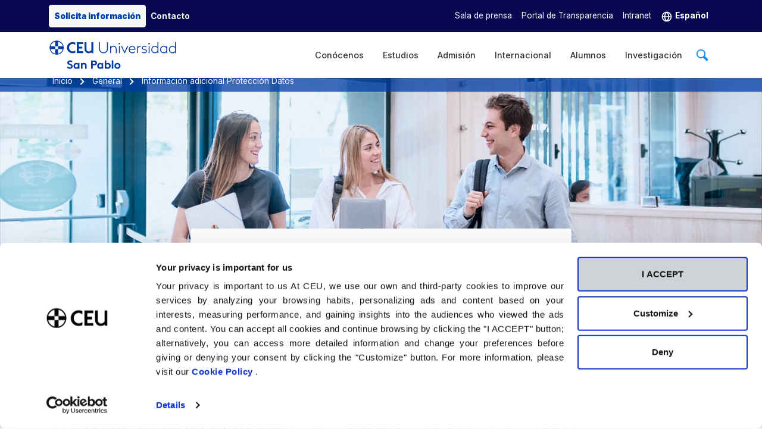

--- FILE ---
content_type: text/html; charset=utf-8
request_url: https://www.uspceu.com/general/informacion-adicional-proteccion-datos
body_size: 21688
content:
<!DOCTYPE html>
<html  lang="es">
<head id="Head">     
          <!-- Google Tag Manager -->
          <script>(function(w,d,s,l,i){w[l]=w[l]||[];w[l].push({'gtm.start':
          new Date().getTime(),event:'gtm.js'});var f=d.getElementsByTagName(s)[0],
          j=d.createElement(s),dl=l!='dataLayer'?'&l='+l:'';j.async=true;j.src=
          'https://www.googletagmanager.com/gtm.js?id='+i+dl;f.parentNode.insertBefore(j,f);
          })(window,document,'script','dataLayer','GTM-56SRRK');</script>
          <!-- End Google Tag Manager -->
        <meta content="text/html; charset=UTF-8" http-equiv="Content-Type" />
<meta http-equiv='X-UA-Compatible' content='IE=edge'>
<meta name="viewport" content="width=device-width, user-scalable=yes, initial-scale=1.0, minimum-scale=1.0">

<meta name="theme-color" content="#070850"/>
<meta name="referrer" content="same-origin">

<meta name="google-site-verification" content="wDgdQK9I-wuP1OZhaV-ze3oQ4yqVkbY6_CYo-2k_cGs" />
<!-- GTM no consent -->
<!-- Google Tag Manager -->
<script>(function(w,d,s,l,i){w[l]=w[l]||[];w[l].push({'gtm.start':
new Date().getTime(),event:'gtm.js'});var f=d.getElementsByTagName(s)[0],
j=d.createElement(s),dl=l!='dataLayer'?'&l='+l:'';j.async=true;j.src=
'https://www.googletagmanager.com/gtm.js?id='+i+dl;f.parentNode.insertBefore(j,f);
})(window,document,'script','dataLayer','GTM-M4KLRCLC');</script>
<!-- End Google Tag Manager -->
<!-- FIN  GTM no consent -->
<!-- Contacto Empresarial, debe aparecer en todas las páginas del sitio -->
<script type="application/ld+json">
{
	"@context": "http://schema.org",
	"@type": "Organization",
	"name" : "Universidad CEU San Pablo",
    "additionalType": "CollegeOrUniversity",
	"url": "https://www.uspceu.com",
    "description": "Estudia tu Grado, Doble Grado o Máster en la Universidad de referencia en España. Conoce nuestros campus en Madrid y vive una experiencia única.",
	"telephone" : "34914566300",
	"email" : "secretariamoncloa@ceu.es",
	"logo":  {
        "@type": "ImageObject",
        "alternateName": "Logotipo de la Universidad CEU San Pablo",
        "description": "Logo CEU San Pablo",
        "url": "https://www.uspceu.com/Portals/_default/skins/uspceu-multi/assets/img/logos/Logo-CEU-Positivo.svg"
    },
	"contactPoint": [{
		"@type": "ContactPoint",
		"telephone": "34915140404",
		"contactType": "customer support"
	}],
	"address" : {
		"@type" : "PostalAddress",
		"streetAddress" : "C/ Julián Romea, 23",
		"addressLocality" : "Madrid",
		"addressRegion" : "Madrid",
		"addressCountry" : "Spain",
		"postalCode" : "28003"
	},
	"sameAs": [
		"https://www.linkedin.com/school/universidad-san-pablo-ceu",
		"https://www.facebook.com/USPCEU",
		"https://www.youtube.com/@UniversidadCEUSanPabloMadrid",
		"https://twitter.com/USPCEU",
		"https://www.instagram.com/universidad_ceu_sanpablo/",
                "https://www.tiktok.com/@universidadceusanpablo",
                "https://www.wikidata.org/wiki/Q32821"
	],
    "parentOrganization":{
        "@type":"Organization",
        "@id":"https://www.ceu.es/",
        "name":"CEU"
    }
}
</script><title>
	Informacion adicional de Protección de Datos
</title><meta id="MetaDescription" name="description" content="Información adicional sobre Protección de Datos (Solicitud de Información) de la Universidad CEU San Pablo. Estudia en la Universidad CEU de Madrid." /><meta id="MetaRobots" name="robots" content="INDEX, FOLLOW" /><link href="/Portals/_default/skins/uspceu-multi/assets/css/site.min.css?cdv=105" type="text/css" rel="stylesheet"/><link href="/Portals/_default/skins/uspceu-multi/assets/css/splide-skyblue.4-1-3.min.css?cdv=105" type="text/css" rel="stylesheet"/><link href="/Portals/0/2sxc/buscador/live/buscador/dist/assets/index.css?cdv=105" type="text/css" rel="stylesheet"/><script src="/Resources/libraries/jQuery/03_07_01/jquery.js?cdv=105" type="text/javascript"></script><script src="/Resources/libraries/jQuery-Migrate/03_04_01/jquery-migrate.js?cdv=105" type="text/javascript"></script><script src="/desktopmodules/tosic_sexycontent/js/2sxc.api.min.js?v=19.3.0.1768963554&amp;cdv=105" type="text/javascript"></script><link rel='SHORTCUT ICON' href='/Portals/0/favico.ico?ver=ccVR1YUpcZ-Jq8E-YUTY1g%3d%3d' type='image/x-icon' /><meta property='og:url' content='https://www.uspceu.com/general/informacion-adicional-proteccion-datos'><meta property='og:site_name' content='Universidad CEU San Pablo'><meta property='og:type' content='website'><meta property='og:title' content='Informacion adicional de Protección de Datos'><meta property='og:description' content='Información adicional sobre Protección de Datos (Solicitud de Información) de la Universidad CEU San Pablo. Estudia en la Universidad CEU de Madrid.'><meta property='og:image' content='/Portals/0/img/img-multi/conocenos/Conocenos_slider_1920x500.jpg'><link rel='me' href='https://twitter.com/USPCEU'><meta name='twitter:card' content='summary'><meta name='twitter:site' content='@USPCEU'><meta name='twitter:title' content='Informacion adicional de Protección de Datos'><meta name='twitter:description' content='Información adicional sobre Protección de Datos (Solicitud de Información) de la Universidad CEU San Pablo. Estudia en la Universidad CEU de Madrid.'><meta name='twitter:image' content='/Portals/0/img/img-multi/conocenos/Conocenos_slider_1920x500.jpg'><meta name='twitter:image:alt' content='Imagen de Cabecera de la Sección Conócenos'><link rel='canonical' href='https://www.uspceu.com/general/informacion-adicional-proteccion-datos'><link rel='alternate' hreflang='x-default' href='https://www.uspceu.com/general/informacion-adicional-proteccion-datos'><link rel='alternate' hreflang='es-ES' href='https://www.uspceu.com/general/informacion-adicional-proteccion-datos'><link rel='alternate' hreflang='en-US' href='https://www.uspceu.com/en/general/additional-information-privacy-policy'><link rel='alternate' hreflang='fr-FR' href='https://www.uspceu.com/fr/general/informations-complementaires-sur-la-protection-des-donnees'><meta name='_jsApi' content='{"platform":"dnn","page":1066,"root":"/","api":"/api/e.x.t/","appApi":"/api/2sxc/","uiRoot":"/desktopmodules/tosic_sexycontent/","rvtHeader":"RequestVerificationToken","rvt":"_WJbkTFJ7aN11kQLxNh3ReHx91KhyRSgL8ZfXzKsR8j-6N_I5YFbe8VeDtdWzvpawx5ACQ2","dialogQuery":"portalId=0"}'></head>
<body id="Body">     
					<!-- Google Tag Manager (noscript) --> 
					<noscript><iframe src="https://www.googletagmanager.com/ns.html?id=GTM-56SRRK"
					height="0" width="0" style="display:none;visibility:hidden"></iframe></noscript>
					<!-- End Google Tag Manager (noscript) -->
				

    <form method="post" action="/general/informacion-adicional-proteccion-datos" id="Form" enctype="multipart/form-data">
<div class="aspNetHidden">
<input type="hidden" name="__EVENTTARGET" id="__EVENTTARGET" value="" />
<input type="hidden" name="__EVENTARGUMENT" id="__EVENTARGUMENT" value="" />
<input type="hidden" name="__VIEWSTATE" id="__VIEWSTATE" value="JzO1F7oN1jnJUvbO+MICu/Q3xyQklqpm34eDtq6n/MH/55Vq0tlIIdW3c7bEfFASxvB3XQmejUSy4O1xO2GT/+ZOJG/yKE5wVfd1EqvWomjqPVKVPBNXQ/BIV71i+74sQN7Y/u/AvsYSJ4RUp0nQ+dz4RUzEQLo52WsYWKdKZIANU1V6ow/S4qHCqyE9c2fzrO8KqLMesmPeuqc5U4abidRzJJAweNA0lHSTA4s+6nWObZpfyr7YHQdwU2TKjE4qvDe4N/ZvEiy4vZD2nGVSkl0RyQ09VM7Ocw9ttIE+G23OQ0abLzpfoRx/BcpTHn2t8O8ZRA7P2ZxIPDeN0W1GeG1LoAPb9yicQAd34ohz54ZRg6GFqPQqecpHimWuIQEZ9POrsdTF2QQRRND/owyin/oOxNOZ5yzkQleLjmykYb85/8XxgZ1Khfi5o9luahEY5iG9Ih/YePC6dtqghwW4Bcsh7dTnXNL818Mlk2rjqUG6WmsdIlxtOeHIdhiNTbgLwdzmiEQdfjLsp2mwyht5wlDDynvXTRsH0Qmn4HIP8kt/dxGxhvdShTJZxPSDRkbMxUjSyz/LtojmaHJBD7nuxrZSbfyuoLuYlnS/Rr/4O/DKGy5MJRmyf3aOiW3K16qZ/Yubox5sGMDOw3jU0U99rYgOAv+Vk7I6hys+gA==" />
</div>

<script type="text/javascript">
//<![CDATA[
var theForm = document.forms['Form'];
if (!theForm) {
    theForm = document.Form;
}
function __doPostBack(eventTarget, eventArgument) {
    if (!theForm.onsubmit || (theForm.onsubmit() != false)) {
        theForm.__EVENTTARGET.value = eventTarget;
        theForm.__EVENTARGUMENT.value = eventArgument;
        theForm.submit();
    }
}
//]]>
</script>


<script src="/WebResource.axd?d=pynGkmcFUV0yCAbOJ0nCHxoI-hT7ZSVdyE4HOFiqkNvXnZXmvsxBg757uIc1&amp;t=638901608248157332" type="text/javascript"></script>


<script type="text/javascript">
//<![CDATA[
var __cultureInfo = {"name":"es-ES","numberFormat":{"CurrencyDecimalDigits":2,"CurrencyDecimalSeparator":",","IsReadOnly":false,"CurrencyGroupSizes":[3],"NumberGroupSizes":[3],"PercentGroupSizes":[3],"CurrencyGroupSeparator":".","CurrencySymbol":"€","NaNSymbol":"NaN","CurrencyNegativePattern":8,"NumberNegativePattern":1,"PercentPositivePattern":0,"PercentNegativePattern":0,"NegativeInfinitySymbol":"-∞","NegativeSign":"-","NumberDecimalDigits":2,"NumberDecimalSeparator":",","NumberGroupSeparator":".","CurrencyPositivePattern":3,"PositiveInfinitySymbol":"∞","PositiveSign":"+","PercentDecimalDigits":2,"PercentDecimalSeparator":",","PercentGroupSeparator":".","PercentSymbol":"%","PerMilleSymbol":"‰","NativeDigits":["0","1","2","3","4","5","6","7","8","9"],"DigitSubstitution":1},"dateTimeFormat":{"AMDesignator":"","Calendar":{"MinSupportedDateTime":"\/Date(-62135596800000)\/","MaxSupportedDateTime":"\/Date(253402297199999)\/","AlgorithmType":1,"CalendarType":1,"Eras":[1],"TwoDigitYearMax":2049,"IsReadOnly":false},"DateSeparator":"/","FirstDayOfWeek":1,"CalendarWeekRule":2,"FullDateTimePattern":"dddd, d\u0027 de \u0027MMMM\u0027 de \u0027yyyy H:mm:ss","LongDatePattern":"dddd, d\u0027 de \u0027MMMM\u0027 de \u0027yyyy","LongTimePattern":"H:mm:ss","MonthDayPattern":"d \u0027de\u0027 MMMM","PMDesignator":"","RFC1123Pattern":"ddd, dd MMM yyyy HH\u0027:\u0027mm\u0027:\u0027ss \u0027GMT\u0027","ShortDatePattern":"dd/MM/yyyy","ShortTimePattern":"H:mm","SortableDateTimePattern":"yyyy\u0027-\u0027MM\u0027-\u0027dd\u0027T\u0027HH\u0027:\u0027mm\u0027:\u0027ss","TimeSeparator":":","UniversalSortableDateTimePattern":"yyyy\u0027-\u0027MM\u0027-\u0027dd HH\u0027:\u0027mm\u0027:\u0027ss\u0027Z\u0027","YearMonthPattern":"MMMM\u0027 de \u0027yyyy","AbbreviatedDayNames":["do.","lu.","ma.","mi.","ju.","vi.","sá."],"ShortestDayNames":["D","L","M","X","J","V","S"],"DayNames":["domingo","lunes","martes","miércoles","jueves","viernes","sábado"],"AbbreviatedMonthNames":["ene.","feb.","mar.","abr.","may.","jun.","jul.","ago.","sep.","oct.","nov.","dic.",""],"MonthNames":["enero","febrero","marzo","abril","mayo","junio","julio","agosto","septiembre","octubre","noviembre","diciembre",""],"IsReadOnly":false,"NativeCalendarName":"calendario gregoriano","AbbreviatedMonthGenitiveNames":["ene.","feb.","mar.","abr.","may.","jun.","jul.","ago.","sep.","oct.","nov.","dic.",""],"MonthGenitiveNames":["enero","febrero","marzo","abril","mayo","junio","julio","agosto","septiembre","octubre","noviembre","diciembre",""]},"eras":[1,"d. C.",null,0]};//]]>
</script>

<script src="/ScriptResource.axd?d=NJmAwtEo3IrGpVE_6cLBgUuu7uSxGj-qTE-4QqJ-JdhCzqIac-ZdjEYgnlL8jrW0sFnwrgwtE4dAHzrZcPzbUPNX2OqENnV8iWIGGtj2XAdN0d_HAHSqaaFgPEP1wYxnFJlj_w2&amp;t=5c0e0825" type="text/javascript"></script>
<script src="/ScriptResource.axd?d=dwY9oWetJoKQlfpvDixlzTko5KR1M1xT3dyXpA5npsE13x9k1Mw8dxP2kTvNz4OfO5Mq8zA_YJPr6JIfZTgrKk6CxxFxrRbdjsT_Pn8oio5Mooai7a38lro8LrpSfiT9i262L4uyeKXvuc_g0&amp;t=5c0e0825" type="text/javascript"></script>
<div class="aspNetHidden">

	<input type="hidden" name="__VIEWSTATEGENERATOR" id="__VIEWSTATEGENERATOR" value="CA0B0334" />
	<input type="hidden" name="__VIEWSTATEENCRYPTED" id="__VIEWSTATEENCRYPTED" value="" />
	<input type="hidden" name="__EVENTVALIDATION" id="__EVENTVALIDATION" value="/lmPNjmTF+LlhjWa+bXxLpt4P24W5uCCJOiUJXLK8wnHHec44l0qSbbGxNiuvApjMUq/a4nzpV3afDMNJ0eEd58M2elPXkk4EWTk9eLrXGAIIsEi" />
</div><script src="/js/dnncore.js?cdv=105" type="text/javascript"></script>
<script type="text/javascript">
//<![CDATA[
Sys.WebForms.PageRequestManager._initialize('ScriptManager', 'Form', [], [], [], 90, '');
//]]>
</script>

        
        
        <!--CDF(Css|/Portals/_default/skins/uspceu-multi/assets/css/site.min.css?cdv=105|DnnPageHeaderProvider|100)-->
<!--CDF(Css|/Portals/_default/skins/uspceu-multi/assets/css/splide-skyblue.4-1-3.min.css?cdv=105|DnnPageHeaderProvider|100)-->

<!--40Fingers Stylehelper Conditions Return False -->
<!--40Fingers Stylehelper Conditions Return True-->
<!--40Fingers Stylehelper Conditions Return True-->

<!--40Fingers Stylehelper Conditions Return False -->
<!--40Fingers Stylehelper Conditions Return False -->
<!--40Fingers Stylehelper Conditions Return True-->


<div id="dnn_ContentPane" class="wrapper">    
   
<div class="DnnModule DnnModule-2sxc-app DnnModule-1448 DnnVersionableControl">
<div class="DNNContainer_noTitle">
	<div id="dnn_ctr1448_ContentPane"><!-- Start_Module_1448 --><div id="dnn_ctr1448_ModuleContent" class="DNNModuleContent Mod2sxcappC">
	<div class='sc-content-block'  data-cb-instance='1448' data-cb-id='1448'>


        <!-- TABIDSVC: 1066 -->



<header class="fixed-top">
        <div id="skip"><a href="#dnn_ContentPane" class="btn rnd" title="Saltar al contenido principal">Saltar al contenido principal</a></div>
        <nav id="menu-secundario" class="bg-ceu-dark d-lg-flex d-none fs-7 navbar navbar-expand-lg" aria-label="Men&#250; secundario">
            <div class="container-fluid container-lg">
                <div class="align-items-center gap-3 navbar-nav">
                    <a href="https://www.uspceu.com/solicitud-de-informacion" class="form-SI btn btn-ceu-light fs-7 fw-ceu-bolder nav-link py-2 text-ceu-primary-dark" title="Solicita informaci&#243;n">
                        <strong>Solicita informaci&#243;n</strong>
                    </a>
                    <a href="https://www.uspceu.com/contacto" class="nav-link text-ceu-light" title="Contacto">
                        <strong>Contacto</strong>
                    </a>
                </div>
                <div class="navbar-nav">
                                <a href="https://www.uspceu.com/prensa/inicio" target="_self" class="nav-link text-ceu-light" title="Sala de prensa">Sala de prensa</a>
                                <a href="https://www.uspceu.com/portal-transparencia" target="_self" class="nav-link text-ceu-light" title="Portal de Transparencia">Portal de Transparencia</a>
                                <a href="https://intranet.ceu.es/" target="_blank" class="nav-link text-ceu-light" title="Intranet">Intranet</a>

                    <div class="nav-item dropdown">
                        <a href="#" class="nav-link dropdown-toggle noafter text-white" data-bs-toggle="dropdown" role="button" aria-expanded="false" title="Espa&#241;ol ">
                            <svg xmlns="http://www.w3.org/2000/svg" width="20" height="20" viewbox="0 0 24 24" fill="none">
                                <path fill-rule="evenodd" clip-rule="evenodd" d="M12.028 2.002C17.529 2.018 22 6.496 22 12C22 17.504 17.529 21.983 12.028 21.998C12.026 21.998 12.023 22 12.02 22C12.019 22 12.0183 21.9998 12.0175 21.9995C12.0168 21.9993 12.016 21.999 12.015 21.999C12.0132 21.999 12.0112 21.9992 12.009 21.9994C12.0063 21.9997 12.0033 22 12 22C6.486 22 2 17.514 2 12C2 6.487 6.486 2 12 2C12.0026 2 12.0056 2.00028 12.0083 2.00054C12.0108 2.00078 12.0131 2.001 12.015 2.001C12.0176 2.001 12.02 2.00128 12.0222 2.00154C12.0242 2.00178 12.0261 2.002 12.028 2.002ZM9.079 11C9.385 7.728 11.059 5.45 12.026 4.397C13.026 5.468 14.674 7.725 14.959 11H9.079ZM7.065 11C7.285 8.137 8.386 5.927 9.438 4.429C6.586 5.397 4.455 7.928 4.069 11H7.065ZM4.069 13H7.061C7.267 15.862 8.344 18.056 9.407 19.561C6.57 18.584 4.454 16.061 4.069 13ZM14.617 19.552C15.666 18.054 16.757 15.851 16.975 13H19.93C19.547 16.052 17.441 18.57 14.617 19.552ZM14.962 13H9.08C9.359 16.272 10.965 18.498 12.012 19.608C12.978 18.555 14.656 16.277 14.962 13ZM19.93 11H16.978C16.773 8.151 15.708 5.964 14.65 4.461C17.458 5.451 19.549 7.96 19.93 11Z" fill="white"></path>
                                <mask id="mask0" style="mask-type:alpha" maskunits="userSpaceOnUse" x="2" y="2" width="20" height="20">
                                    <path fill-rule="evenodd" clip-rule="evenodd" d="M12.028 2.002C17.529 2.018 22 6.496 22 12C22 17.504 17.529 21.983 12.028 21.998C12.026 21.998 12.023 22 12.02 22C12.019 22 12.0183 21.9998 12.0175 21.9995C12.0168 21.9993 12.016 21.999 12.015 21.999C12.0132 21.999 12.0112 21.9992 12.009 21.9994C12.0063 21.9997 12.0033 22 12 22C6.486 22 2 17.514 2 12C2 6.487 6.486 2 12 2C12.0026 2 12.0056 2.00028 12.0083 2.00054C12.0108 2.00078 12.0131 2.001 12.015 2.001C12.0176 2.001 12.02 2.00128 12.0222 2.00154C12.0242 2.00178 12.0261 2.002 12.028 2.002ZM9.079 11C9.385 7.728 11.059 5.45 12.026 4.397C13.026 5.468 14.674 7.725 14.959 11H9.079ZM7.065 11C7.285 8.137 8.386 5.927 9.438 4.429C6.586 5.397 4.455 7.928 4.069 11H7.065ZM4.069 13H7.061C7.267 15.862 8.344 18.056 9.407 19.561C6.57 18.584 4.454 16.061 4.069 13ZM14.617 19.552C15.666 18.054 16.757 15.851 16.975 13H19.93C19.547 16.052 17.441 18.57 14.617 19.552ZM14.962 13H9.08C9.359 16.272 10.965 18.498 12.012 19.608C12.978 18.555 14.656 16.277 14.962 13ZM19.93 11H16.978C16.773 8.151 15.708 5.964 14.65 4.461C17.458 5.451 19.549 7.96 19.93 11Z" fill="white"></path>
                                </mask>
                                <g mask="url(#mask0)"></g>
                            </svg>
                            <strong>Espa&#241;ol </strong>
                        </a>
                        <ul id="menu-lang" class="dropdown-menu nobullet bg-ceu-primary-dark">
                                        <li>
                                            <a href="https://www.uspceu.com/en/general/additional-information-privacy-policy" data-key="en-US" class="nav-link fs-7 text-white" title="English " hreflang="en-US">
                                                English  
                                            </a>
                                        </li>
                                        <li>
                                            <a href="https://www.uspceu.com/fr/general/informations-complementaires-sur-la-protection-des-donnees" data-key="fr-FR" class="nav-link fs-7 text-white" title="Fran&#231;ais " hreflang="fr-FR">
                                                Fran&#231;ais  
                                            </a>
                                        </li>
                        </ul>
                    </div>
                </div>
            </div>
        </nav>
        <!--MENU-->
        <nav id="main-menu" class="navbar navbar-expand-lg navbar-light bg-white" aria-label="Men&#250; principal">
            <div class="container">
                <div class="d-flex">
                    <a class="align-self-center bg-white d-lg-none menu-header-mobile position-absolute collapse" type="button" data-bs-toggle="collapse" data-bs-target=".menu-header-mobile.show" aria-expanded="true" aria-label="Close">
                        <div class="btn-close"></div>
                    </a>
                    <a class="bg-white d-lg-none" type="button" data-bs-toggle="collapse" data-bs-target=".menu-header-mobile:not(.submenu)" aria-expanded="false" aria-label="Menu">
                        <span class="navbar-toggler-icon"></span>
                    </a>
                </div>
                <a class="navbar-nav navbar-brand" href="https://www.uspceu.com/" title="Ir a la home">
<!--                         <img src="/Portals/_default/skins/uspceu-multi//assets/img/logos/logo-CEU.svg" alt="Logo Universidad CEU San Pablo" class="ms-lg-0" />
-->                        <img src="/Portals/_default/skins/uspceu-multi//assets/img/logos/Logo-CEU-Positivo.svg" alt="Logo Universidad CEU San Pablo" class="ms-lg-0" width="220">
                </a>

                
                <div class="menu-header d-none d-lg-flex justify-content-end align-items-center ms-auto overflow-auto" role="menu">
                            <div class="nav-item" id="menu-Conocenos">
                                <a href="#" target="_self" class="nav-link" role="menuitem" title="Con&#243;cenos">Con&#243;cenos</a>
                            </div>
                                <div class="nav-dropdown p-4 bg-ceu-light">
                                    <div class="container row">
                                            <div class="col">
                                                                                                                                                            <div class="nav-item">
                                                                <a href="https://www.uspceu.com/conocenos/presentacion-de-la-rectora" target="_self" class=" nav-link d-block py-1" title="Presentaci&#243;n de la rectora">Presentaci&#243;n de la rectora</a>
                                                            </div>
                                                            <div class="nav-item">
                                                                <a href="https://www.uspceu.com/conocenos/campus-e-instalaciones" target="_self" class=" nav-link d-block py-1" title="Campus e instalaciones">Campus e instalaciones</a>
                                                            </div>
                                                            <div class="nav-item">
                                                                <a href="https://www.uspceu.com/conocenos/organizacion" target="_self" class=" nav-link d-block py-1" title="Organizaci&#243;n">Organizaci&#243;n</a>
                                                            </div>
                                                            <div class="nav-item">
                                                                <a href="https://www.uspceu.com/conocenos/fundacion-universitaria" target="_self" class=" nav-link d-block py-1" title="Fundaci&#243;n Universitaria San Pablo CEU">Fundaci&#243;n Universitaria San Pablo CEU</a>
                                                            </div>
                                                            <div class="nav-item">
                                                                <a href="https://www.uspceu.com/conocenos/doctores-honoris-causa" target="_self" class=" nav-link d-block py-1" title="Doctores Honoris Causa">Doctores Honoris Causa</a>
                                                            </div>
                                            </div>
                                            <div class="col">
                                                                                                                                                            <div class="nav-item">
                                                                <a href="https://www.uspceu.com/conocenos/modelo-de-universidad" target="_self" class=" nav-link d-block py-1" title="Nuestro modelo de universidad">Nuestro modelo de universidad</a>
                                                            </div>
                                                            <div class="nav-item">
                                                                <a href="https://www.uspceu.com/conocenos/rankings" target="_self" class=" nav-link d-block py-1" title="Rankings">Rankings</a>
                                                            </div>
                                                            <div class="nav-item">
                                                                <a href="https://www.uspceu.com/conocenos/premios-y-reconocimientos" target="_self" class=" nav-link d-block py-1" title="Premios y reconocimientos">Premios y reconocimientos</a>
                                                            </div>
                                                            <div class="nav-item">
                                                                <a href="https://www.uspceu.com/conocenos/redes-universitarias" target="_self" class=" nav-link d-block py-1" title="Redes universitarias">Redes universitarias</a>
                                                            </div>
                                                            <div class="nav-item">
                                                                <a href="https://www.uspceu.com/conocenos/ceu-social/que-es-ceu-social" target="_self" class=" nav-link d-block py-1" title="CEU Social">CEU Social</a>
                                                            </div>
                                            </div>
                                            <div class="col">
                                                                                                                                                            <div class="nav-item">
                                                                <a href="https://www.uspceu.com/general/sistema-de-garantia-interno-de-la-calidad" target="_self" class=" nav-link d-block py-1" title="Sistema de Garant&#237;a Interna de la Calidad">Sistema de Garant&#237;a Interna de la Calidad</a>
                                                            </div>
                                                            <div class="nav-item">
                                                                <a href="https://www.uspceu.com/portal-transparencia" target="_self" class=" nav-link d-block py-1" title="Portal de Transparencia">Portal de Transparencia</a>
                                                            </div>
                                                            <div class="nav-item">
                                                                <a href="https://blogs.uspceu.com/" target="_blank" class=" nav-link d-block py-1" title="Blog USP">Blog USP</a>
                                                            </div>
                                                            <div class="nav-item">
                                                                <a href="https://www.uspceu.com/conocenos/alumni" target="_self" class=" nav-link d-block py-1" title="Alumni">Alumni</a>
                                                            </div>
                                                            <div class="nav-item">
                                                                <a href="https://www.ceu.es/ceu/empleo.php" target="_blank" class=" nav-link d-block py-1" title="Trabaja con nosotros">Trabaja con nosotros</a>
                                                            </div>
                                            </div>
                                    </div>
                                </div>
                            <div class="nav-item" id="menu-Oferta">
                                <a href="#" target="_self" class="nav-link" role="menuitem" title="Estudios">Estudios</a>
                            </div>
                                <div class="nav-dropdown p-4 bg-ceu-light">
                                    <div class="container row">
                                            <div class="col">
                                                    <div class="nav-group-section nav-item my-2 px-2 py-1">
                                                        Por tipo
                                                    </div>
                                                                                                                                                            <div class="nav-item">
                                                                <a href="https://www.uspceu.com/oferta/grado" target="_self" class=" nav-link d-block py-1" title="Grados / Dobles Grados">Grados / Dobles Grados</a>
                                                            </div>
                                                            <div class="nav-item">
                                                                <a href="https://www.uspceu.com/oferta/master" target="_self" class=" nav-link d-block py-1" title="M&#225;steres oficiales y de formaci&#243;n permanente">M&#225;steres oficiales y de formaci&#243;n permanente</a>
                                                            </div>
                                                            <div class="nav-item">
                                                                <a href="https://www.uspceu.com/oferta/cursos" target="_self" class=" nav-link d-block py-1" title="Cursos y diplomas">Cursos y diplomas</a>
                                                            </div>
                                                            <div class="nav-item">
                                                                <a href="https://www.uspceu.com/internacional/estudios-extranjero" target="_self" class=" nav-link d-block py-1" title="Programas internacionales">Programas internacionales</a>
                                                            </div>
                                                            <div class="nav-item">
                                                                <a href="https://www.escueladoctorado.ceu.es/" target="_blank" class=" nav-link d-block py-1" title="Doctorado">Doctorado</a>
                                                            </div>
                                                            <div class="nav-item">
                                                                <a href="https://www.uspceu.com/oferta/otros-estudios" target="_self" class=" nav-link d-block py-1" title="Otros estudios">Otros estudios</a>
                                                            </div>
                                            </div>
                                            <div class="col">
                                                    <div class="nav-group-section nav-item my-2 px-2 py-1">
                                                        Por &#225;rea de conocimiento
                                                    </div>
                                                                                                                                                            <div class="nav-item">
                                                                <a href="https://www.uspceu.com/oferta/ciencias-de-la-salud" target="_self" class=" nav-link d-block py-1" title="Ciencias de la salud">Ciencias de la salud</a>
                                                            </div>
                                                            <div class="nav-item">
                                                                <a href="https://www.uspceu.com/oferta/derecho-internacional" target="_self" class=" nav-link d-block py-1" title="Derecho y estudios internacionales">Derecho y estudios internacionales</a>
                                                            </div>
                                                            <div class="nav-item">
                                                                <a href="https://www.uspceu.com/oferta/diseno-industrias-creativas" target="_self" class=" nav-link d-block py-1" title="Dise&#241;o e Industrias Creativas">Dise&#241;o e Industrias Creativas</a>
                                                            </div>
                                                            <div class="nav-item">
                                                                <a href="https://www.uspceu.com/oferta/economia-y-empresa" target="_self" class=" nav-link d-block py-1" title="Econom&#237;a y empresa">Econom&#237;a y empresa</a>
                                                            </div>
                                                            <div class="nav-item">
                                                                <a href="https://www.uspceu.com/oferta/educacion" target="_self" class=" nav-link d-block py-1" title="Educaci&#243;n">Educaci&#243;n</a>
                                                            </div>
                                                            <div class="nav-item">
                                                                <a href="https://www.uspceu.com/oferta/humanidades" target="_self" class=" nav-link d-block py-1" title="Humanidades">Humanidades</a>
                                                            </div>
                                                            <div class="nav-item">
                                                                <a href="https://www.uspceu.com/oferta/ingenieria-y-arquitectura" target="_self" class=" nav-link d-block py-1" title="Ingenier&#237;a y Arquitectura">Ingenier&#237;a y Arquitectura</a>
                                                            </div>
                                                            <div class="nav-item">
                                                                <a href="https://www.uspceu.com/oferta/marketing-comunicacion" target="_self" class=" nav-link d-block py-1" title="Marketing y Comunicaci&#243;n">Marketing y Comunicaci&#243;n</a>
                                                            </div>
                                            </div>
                                    </div>
                                </div>
                            <div class="nav-item" id="menu-AdmisionAyudas">
                                <a href="#" target="_self" class="nav-link" role="menuitem" title="Admisi&#243;n">Admisi&#243;n</a>
                            </div>
                                <div class="nav-dropdown p-4 bg-ceu-light">
                                    <div class="container row">
                                            <div class="col">
                                                    <div class="nav-group-section nav-item my-2 px-2 py-1">
                                                        Admisi&#243;n
                                                    </div>
                                                                                                                                                            <div class="nav-item">
                                                                <a href="https://www.uspceu.com/admision-ayuda/admision-grado" target="_self" class=" nav-link d-block py-1" title="Admisi&#243;n de Grado">Admisi&#243;n de Grado</a>
                                                            </div>
                                                            <div class="nav-item">
                                                                <a href="https://www.uspceu.com/admision-ayuda/admision-posgrado" target="_self" class=" nav-link d-block py-1" title="Admisi&#243;n de M&#225;ster">Admisi&#243;n de M&#225;ster</a>
                                                            </div>
                                                            <div class="nav-item">
                                                                <a href="https://www.escueladoctorado.ceu.es/" target="_blank" class=" nav-link d-block py-1" title="Admisi&#243;n de Doctorado">Admisi&#243;n de Doctorado</a>
                                                            </div>
                                            </div>
                                            <div class="col">
                                                    <div class="nav-group-section nav-item my-2 px-2 py-1">
                                                        Becas y ayudas
                                                    </div>
                                                                                                                                                            <div class="nav-item">
                                                                <a href="https://www.uspceu.com/admision-ayuda/becas-y-ayudas-grado" target="_self" class=" nav-link d-block py-1" title="Becas y ayudas Grado">Becas y ayudas Grado</a>
                                                            </div>
                                                            <div class="nav-item">
                                                                <a href="https://www.uspceu.com/admision-ayuda/becas-y-ayudas-master" target="_self" class=" nav-link d-block py-1" title="Becas y ayudas M&#225;ster">Becas y ayudas M&#225;ster</a>
                                                            </div>
                                            </div>
                                    </div>
                                </div>
                            <div class="nav-item" id="menu-Internacional">
                                <a href="#" target="_self" class="nav-link" role="menuitem" title="Internacional">Internacional</a>
                            </div>
                                <div class="nav-dropdown p-4 bg-ceu-light">
                                    <div class="container row">
                                            <div class="col">
                                                    <div class="nav-group-section nav-item my-2 px-2 py-1">
                                                            <a href="https://www.uspceu.com/internacional" class="m-0 nav-link p-0" title="Internacional">
                                                        Internacional
                                                            </a>
                                                    </div>
                                                                                                                                                            <div class="nav-item">
                                                                <a href="https://www.uspceu.com/internacional/estudios-extranjero" target="_self" class=" nav-link d-block py-1" title="Estudios en el extranjero">Estudios en el extranjero</a>
                                                            </div>
                                                            <div class="nav-item">
                                                                <a href="https://www.uspceu.com/internacional/formacion-internacional-aula" target="_self" class=" nav-link d-block py-1" title="Formaci&#243;n internacional desde el aula">Formaci&#243;n internacional desde el aula</a>
                                                            </div>
                                                            <div class="nav-item">
                                                                <a href="https://www.uspceu.com/internacional/cooperacion-internacional-al-desarrollo" target="_self" class=" nav-link d-block py-1" title="Cooperaci&#243;n al desarrollo">Cooperaci&#243;n al desarrollo</a>
                                                            </div>
                                            </div>
                                            <div class="col">
                                                    <div class="nav-group-section nav-item my-2 px-2 py-1">
                                                            <a href="https://www.uspceu.com/internacional/estudios-extranjero/dobles-titulaciones-internacionales" class="m-0 nav-link p-0" title="Dobles titulaciones internacionales">
                                                        Dobles titulaciones internacionales
                                                            </a>
                                                    </div>
                                                                                                                                                            <div class="nav-item">
                                                                <a href="https://www.uspceu.com/internacional/estudios-extranjero/dobles-titulaciones-internacionales#grado" target="_self" class=" nav-link d-block py-1" title="Programas para alumnos de grado">Programas para alumnos de grado</a>
                                                            </div>
                                                            <div class="nav-item">
                                                                <a href="https://www.uspceu.com/internacional/estudios-extranjero/dobles-titulaciones-internacionales#master" target="_self" class=" nav-link d-block py-1" title="Programas para alumnos de m&#225;ster">Programas para alumnos de m&#225;ster</a>
                                                            </div>
                                                            <div class="nav-item">
                                                                <a href="https://www.uspceu.com/internacional/formacion-internacional-aula/programas-online-internacionales" target="_self" class=" nav-link d-block py-1" title="Programas online internacionales">Programas online internacionales</a>
                                                            </div>
                                            </div>
                                            <div class="col">
                                                    <div class="nav-group-section nav-item my-2 px-2 py-1">
                                                        Movilidad internacional
                                                    </div>
                                                                                                                                                            <div class="nav-item">
                                                                <a href="https://www.uspceu.com/internacional/estudios-extranjero/movilidad-outgoing" target="_self" class=" nav-link d-block py-1" title="Movilidad Outgoing">Movilidad Outgoing</a>
                                                            </div>
                                                            <div class="nav-item">
                                                                <a href="https://www.uspceu.com/internacional/estudios-extranjero/movilidad-incoming" target="_self" class=" nav-link d-block py-1" title="Movilidad Incoming">Movilidad Incoming</a>
                                                            </div>
                                            </div>
                                    </div>
                                </div>
                            <div class="nav-item" id="menu-Alumnos">
                                <a href="#" target="_self" class="nav-link" role="menuitem" title="Alumnos">Alumnos</a>
                            </div>
                                <div class="nav-dropdown p-4 bg-ceu-light">
                                    <div class="container row">
                                            <div class="col">
                                                    <div class="nav-group-section nav-item my-2 px-2 py-1">
                                                            <a href="https://www.uspceu.com/alumnos/facultades" class="m-0 nav-link p-0" title="Facultades">
                                                        Facultades
                                                            </a>
                                                    </div>
                                                                                                                                                            <div class="nav-item">
                                                                <a href="https://www.uspceu.com/alumnos/facultades/derecho/conoce-la-facultad" target="_self" class=" nav-link d-block py-1" title="Facultad de Derecho">Facultad de Derecho</a>
                                                            </div>
                                                            <div class="nav-item">
                                                                <a href="https://www.uspceu.com/alumnos/facultades/economicas/conoce-la-facultad" target="_self" class=" nav-link d-block py-1" title="Facultad de Ciencias Econ&#243;micas y Empresariales">Facultad de Ciencias Econ&#243;micas y Empresariales</a>
                                                            </div>
                                                            <div class="nav-item">
                                                                <a href="https://www.uspceu.com/alumnos/facultades/humanidades/conoce-la-facultad" target="_self" class=" nav-link d-block py-1" title="Facultad de Humanidades y Ciencias de la Comunicaci&#243;n">Facultad de Humanidades y Ciencias de la Comunicaci&#243;n</a>
                                                            </div>
                                                            <div class="nav-item">
                                                                <a href="https://www.uspceu.com/alumnos/facultades/farmacia/conoce-la-facultad" target="_self" class=" nav-link d-block py-1" title="Facultad de Farmacia">Facultad de Farmacia</a>
                                                            </div>
                                                            <div class="nav-item">
                                                                <a href="https://www.uspceu.com/alumnos/facultades/medicina/conoce-la-facultad" target="_self" class=" nav-link d-block py-1" title="Facultad de Medicina">Facultad de Medicina</a>
                                                            </div>
                                                            <div class="nav-item">
                                                                <a href="https://www.uspceu.com/alumnos/facultades/eps/conoce-la-facultad" target="_self" class=" nav-link d-block py-1" title="Escuela Polit&#233;cnica Superior">Escuela Polit&#233;cnica Superior</a>
                                                            </div>
                                                            <div class="nav-item">
                                                                <a href="https://www.idee.ceu.es/presentacion" target="_blank" class=" nav-link d-block py-1" title="Real Instituto de Estudios Europeos">Real Instituto de Estudios Europeos</a>
                                                            </div>
                                            </div>
                                            <div class="col">
                                                    <div class="nav-group-section nav-item my-2 px-2 py-1">
                                                            <a href="https://www.uspceu.com/alumnos/acompanamiento" class="m-0 nav-link p-0" title="Acompa&#241;amiento">
                                                        Acompa&#241;amiento
                                                            </a>
                                                    </div>
                                                                                                                                                            <div class="nav-item">
                                                                <a href="https://www.uspceu.com/carreras-profesionales/inicio" target="_self" class=" nav-link d-block py-1" title="Carreras Profesionales">Carreras Profesionales</a>
                                                            </div>
                                                            <div class="nav-item">
                                                                <a href="https://www.uspceu.com/alumnos/acompanamiento/sou" target="_self" class=" nav-link d-block py-1" title="Servicio de Orientaci&#243;n Universitaria">Servicio de Orientaci&#243;n Universitaria</a>
                                                            </div>
                                                            <div class="nav-item">
                                                                <a href="https://www.uspceu.com/alumnos/servicios-estudiante/biblioteca" target="_self" class=" nav-link d-block py-1" title="Servicios para el estudiante">Servicios para el estudiante</a>
                                                            </div>
                                                            <div class="nav-item">
                                                                <a href="https://www.uspceu.com/alumnos/vida-campus/presentacion" target="_self" class=" nav-link d-block py-1" title="Vida en el Campus">Vida en el Campus</a>
                                                            </div>
                                                            <div class="nav-item">
                                                                <a href="https://www.uspceu.com/alumnos/vida-campus/pastoral-voluntariado" target="_self" class=" nav-link d-block py-1" title="Pastoral y Voluntariado">Pastoral y Voluntariado</a>
                                                            </div>
                                                            <div class="nav-item">
                                                                <a href="https://www.uspceu.com/alumnos/acompanamiento/delegacion-de-estudiantes" target="_self" class=" nav-link d-block py-1" title="Delegaci&#243;n de Estudiantes">Delegaci&#243;n de Estudiantes</a>
                                                            </div>
                                                            <div class="nav-item">
                                                                <a href="https://www.uspceu.com/biblioteca/inicio" target="_self" class=" nav-link d-block py-1" title="Biblioteca">Biblioteca</a>
                                                            </div>
                                            </div>
                                    </div>
                                </div>
                            <div class="nav-item" id="menu-Investigacion">
                                <a href="#" target="_self" class="nav-link" role="menuitem" title="Investigaci&#243;n">Investigaci&#243;n</a>
                            </div>
                                <div class="nav-dropdown p-4 bg-ceu-light">
                                    <div class="container row">
                                            <div class="col">
                                                                                                                                                            <div class="nav-item">
                                                                <a href="https://www.uspceu.com/investigacion/presentacion" target="_self" class=" nav-link d-block py-1" title="Presentaci&#243;n">Presentaci&#243;n</a>
                                                            </div>
                                                            <div class="nav-item">
                                                                <a href="https://www.uspceu.com/investigacion/grupos-investigacion" target="_self" class=" nav-link d-block py-1" title="Grupos de Investigaci&#243;n">Grupos de Investigaci&#243;n</a>
                                                            </div>
                                                            <div class="nav-item">
                                                                <a href="https://www.uspceu.com/investigacion/servicios-apoyo" target="_self" class=" nav-link d-block py-1" title="Servicios de Apoyo a la Investigaci&#243;n">Servicios de Apoyo a la Investigaci&#243;n</a>
                                                            </div>
                                                            <div class="nav-item">
                                                                <a href="https://www.uspceu.com/investigacion/centros-institutos-investigacion" target="_self" class=" nav-link d-block py-1" title="Centros e Institutos de Investigaci&#243;n">Centros e Institutos de Investigaci&#243;n</a>
                                                            </div>
                                                            <div class="nav-item">
                                                                <a href="https://www.uspceu.com/investigacion/proyectos-competitivos" target="_self" class=" nav-link d-block py-1" title="Proyectos competitivos">Proyectos competitivos</a>
                                                            </div>
                                            </div>
                                            <div class="col">
                                                                                                                                                            <div class="nav-item">
                                                                <a href="https://www.uspceu.com/investigacion/catedras-investigacion" target="_self" class=" nav-link d-block py-1" title="C&#225;tedras de Investigaci&#243;n">C&#225;tedras de Investigaci&#243;n</a>
                                                            </div>
                                                            <div class="nav-item">
                                                                <a href="https://www.uspceu.com/investigacion/cultura-cientifica" target="_self" class=" nav-link d-block py-1" title="Cultura cient&#237;fica">Cultura cient&#237;fica</a>
                                                            </div>
                                                            <div class="nav-item">
                                                                <a href="https://www.uspceu.com/investigacion/convocatorias" target="_self" class=" nav-link d-block py-1" title="Convocatorias">Convocatorias</a>
                                                            </div>
                                                            <div class="nav-item">
                                                                <a href="https://www.uspceu.com/investigacion/memorias" target="_self" class=" nav-link d-block py-1" title="Informe y memorias de investigaci&#243;n">Informe y memorias de investigaci&#243;n</a>
                                                            </div>
                                                            <div class="nav-item">
                                                                <a href="https://revistascientificas.uspceu.com/" target="_blank" class=" nav-link d-block py-1" title="Revistas">Revistas</a>
                                                            </div>
                                            </div>
                                            <div class="col">
                                                                                                                                                            <div class="nav-item">
                                                                <a href="https://www.uspceu.com/investigacion/comites-comisiones" target="_self" class=" nav-link d-block py-1" title="Comit&#233;s y Comisiones">Comit&#233;s y Comisiones</a>
                                                            </div>
                                                            <div class="nav-item">
                                                                <a href="https://www.uspceu.com/investigacion/documentacion" target="_self" class=" nav-link d-block py-1" title="Documentaci&#243;n y descargas">Documentaci&#243;n y descargas</a>
                                                            </div>
                                                            <div class="nav-item">
                                                                <a href="https://www.uspceu.com/investigacion/enlaces-interes" target="_self" class=" nav-link d-block py-1" title="Enlaces de inter&#233;s">Enlaces de inter&#233;s</a>
                                                            </div>
                                                            <div class="nav-item">
                                                                <a href="https://www.uspceu.com/investigacion/hrs4r" target="_self" class=" nav-link d-block py-1" title="HRS4R">HRS4R</a>
                                                            </div>
                                                            <div class="nav-item">
                                                                <a href="https://www.uspceu.com/investigacion/msca" target="_self" class=" nav-link d-block py-1" title="MSCA">MSCA</a>
                                                            </div>
                                                            <div class="nav-item">
                                                                <a href="https://repositorioinstitucional.ceu.es/" target="_blank" class=" nav-link d-block py-1" title="CEU Repositorio Institucional">CEU Repositorio Institucional</a>
                                                            </div>
                                            </div>
                                    </div>
                                </div>
                    
                    <div class="nav-item d-lg-none border-top mt-3 pt-3">
                        <a href="https://www.uspceu.com/solicitud-de-informacion" class="form-SI nav-link" title="Solicita informaci&#243;n">
                            Solicita informaci&#243;n
                        </a>
                        <a href="https://www.uspceu.com/contacto" class="nav-link" title="Contacto">
                            Contacto
                        </a>
                    </div>
                    <div class="nav-item d-lg-none">
                                    <a href="https://www.uspceu.com/prensa/inicio" target="_self" class="nav-link" title="Sala de prensa">Sala de prensa</a>
                                    <a href="https://www.uspceu.com/portal-transparencia" target="_self" class="nav-link" title="Portal de Transparencia">Portal de Transparencia</a>
                                    <a href="https://intranet.ceu.es/" target="_blank" class="nav-link" title="Intranet">Intranet</a>

                        <div class="dropend d-inline-block">
                            <a href="#" class="nav-link dropdown-toggle" data-bs-toggle="dropdown" role="button" aria-expanded="false" title="Espa&#241;ol ">
                                Espa&#241;ol 
                            </a>
                            <ul id="menu-lang-m" class="dropdown-menu nobullet mt-0 pt-0 border-0">                            
                                            <li>
                                                <a href="https://www.uspceu.com/en/general/additional-information-privacy-policy" class="nav-link" title="English ">
                                                    English 
                                                </a>
                                            </li>
                                            <li>
                                                <a href="https://www.uspceu.com/fr/general/informations-complementaires-sur-la-protection-des-donnees" class="nav-link" title="Fran&#231;ais ">
                                                    Fran&#231;ais 
                                                </a>
                                            </li>
                            </ul>
                        </div>
                        
                    </div>
                
                </div>

                <style>
                    div.menu-header-mobile {
                        top: 69px;
                        height: calc(100vh - 69px);
                        z-index: 1;
                        width: 100%;
                        left: 0;
                        overflow: scroll;
                        position: fixed;
                        background-color: var(--bs-ceu-light);

                        @media (min-width: 768px) {
                            top: 77px;
                            height: calc(100vh - 77px);
                        }
                    }
                </style>
                
                <div id="menu-header-mobile" class="menu-header-mobile d-lg-none collapse">
                    <div class="container px-1 py-3">
                                <div class="nav-item d-flex justify-content-between align-items-center" id="menu-Conocenos" role="menuitem" type="button" data-bs-toggle="collapse" data-bs-target=".menu-Conocenos" aria-expanded="false" aria-label="Con&#243;cenos">
                                    <a class="nav-link">Con&#243;cenos</a>
                                    <svg height="16" width="16" xmlns="http://www.w3.org/2000/svg" viewbox="0 0 16 16" style="transform: rotate(-90deg);">
                                        <path fill="none" stroke="#188FF1" stroke-linecap="round" stroke-linejoin="round" stroke-width="2" d="M2 5l6 6 6-6"></path>
                                    </svg>
                                </div>
                                    <div class="menu-header-mobile submenu menu-Conocenos collapse">
                                        <div id="submenu-Conocenos" class="bg-white" type="button" data-bs-toggle="collapse" data-bs-target=".menu-Conocenos" aria-expanded="true" aria-label="Close Con&#243;cenos">
                                            <div class="container px-1 pb-2">
                                                <div class="nav-item d-flex align-items-center ps-3">
                                                    <svg height="16" width="16" xmlns="http://www.w3.org/2000/svg" viewbox="0 0 16 16" style="transform: rotate(90deg);">
                                                        <path fill="none" stroke="#188FF1" stroke-linecap="round" stroke-linejoin="round" stroke-width="2" d="M2 5l6 6 6-6"></path>
                                                    </svg>
                                                    <a class="nav-link">Con&#243;cenos</a>
                                                </div>
                                            </div>
                                        </div>
                                        <div class="container px-1 py-2">

                                                <div class="col">
                                                                                                                                                                        <div class="nav-item">
                                                                    <a href="https://www.uspceu.com/conocenos/presentacion-de-la-rectora" target="_self" class=" nav-link" title="Presentaci&#243;n de la rectora">Presentaci&#243;n de la rectora</a>
                                                                </div>
                                                                <div class="nav-item">
                                                                    <a href="https://www.uspceu.com/conocenos/campus-e-instalaciones" target="_self" class=" nav-link" title="Campus e instalaciones">Campus e instalaciones</a>
                                                                </div>
                                                                <div class="nav-item">
                                                                    <a href="https://www.uspceu.com/conocenos/organizacion" target="_self" class=" nav-link" title="Organizaci&#243;n">Organizaci&#243;n</a>
                                                                </div>
                                                                <div class="nav-item">
                                                                    <a href="https://www.uspceu.com/conocenos/fundacion-universitaria" target="_self" class=" nav-link" title="Fundaci&#243;n Universitaria San Pablo CEU">Fundaci&#243;n Universitaria San Pablo CEU</a>
                                                                </div>
                                                                <div class="nav-item">
                                                                    <a href="https://www.uspceu.com/conocenos/doctores-honoris-causa" target="_self" class=" nav-link" title="Doctores Honoris Causa">Doctores Honoris Causa</a>
                                                                </div>
                                                </div>
                                                <div class="col">
                                                                                                                                                                        <div class="nav-item">
                                                                    <a href="https://www.uspceu.com/conocenos/modelo-de-universidad" target="_self" class=" nav-link" title="Nuestro modelo de universidad">Nuestro modelo de universidad</a>
                                                                </div>
                                                                <div class="nav-item">
                                                                    <a href="https://www.uspceu.com/conocenos/rankings" target="_self" class=" nav-link" title="Rankings">Rankings</a>
                                                                </div>
                                                                <div class="nav-item">
                                                                    <a href="https://www.uspceu.com/conocenos/premios-y-reconocimientos" target="_self" class=" nav-link" title="Premios y reconocimientos">Premios y reconocimientos</a>
                                                                </div>
                                                                <div class="nav-item">
                                                                    <a href="https://www.uspceu.com/conocenos/redes-universitarias" target="_self" class=" nav-link" title="Redes universitarias">Redes universitarias</a>
                                                                </div>
                                                                <div class="nav-item">
                                                                    <a href="https://www.uspceu.com/conocenos/ceu-social/que-es-ceu-social" target="_self" class=" nav-link" title="CEU Social">CEU Social</a>
                                                                </div>
                                                </div>
                                                <div class="col">
                                                                                                                                                                        <div class="nav-item">
                                                                    <a href="https://www.uspceu.com/general/sistema-de-garantia-interno-de-la-calidad" target="_self" class=" nav-link" title="Sistema de Garant&#237;a Interna de la Calidad">Sistema de Garant&#237;a Interna de la Calidad</a>
                                                                </div>
                                                                <div class="nav-item">
                                                                    <a href="https://www.uspceu.com/portal-transparencia" target="_self" class=" nav-link" title="Portal de Transparencia">Portal de Transparencia</a>
                                                                </div>
                                                                <div class="nav-item">
                                                                    <a href="https://blogs.uspceu.com/" target="_blank" class=" nav-link" title="Blog USP">Blog USP</a>
                                                                </div>
                                                                <div class="nav-item">
                                                                    <a href="https://www.uspceu.com/conocenos/alumni" target="_self" class=" nav-link" title="Alumni">Alumni</a>
                                                                </div>
                                                                <div class="nav-item">
                                                                    <a href="https://www.ceu.es/ceu/empleo.php" target="_blank" class=" nav-link" title="Trabaja con nosotros">Trabaja con nosotros</a>
                                                                </div>
                                                </div>
                                        </div>
                                    </div>
                                <div class="nav-item d-flex justify-content-between align-items-center" id="menu-Oferta" role="menuitem" type="button" data-bs-toggle="collapse" data-bs-target=".menu-Oferta" aria-expanded="false" aria-label="Estudios">
                                    <a class="nav-link">Estudios</a>
                                    <svg height="16" width="16" xmlns="http://www.w3.org/2000/svg" viewbox="0 0 16 16" style="transform: rotate(-90deg);">
                                        <path fill="none" stroke="#188FF1" stroke-linecap="round" stroke-linejoin="round" stroke-width="2" d="M2 5l6 6 6-6"></path>
                                    </svg>
                                </div>
                                    <div class="menu-header-mobile submenu menu-Oferta collapse">
                                        <div id="submenu-Oferta" class="bg-white" type="button" data-bs-toggle="collapse" data-bs-target=".menu-Oferta" aria-expanded="true" aria-label="Close Estudios">
                                            <div class="container px-1 pb-2">
                                                <div class="nav-item d-flex align-items-center ps-3">
                                                    <svg height="16" width="16" xmlns="http://www.w3.org/2000/svg" viewbox="0 0 16 16" style="transform: rotate(90deg);">
                                                        <path fill="none" stroke="#188FF1" stroke-linecap="round" stroke-linejoin="round" stroke-width="2" d="M2 5l6 6 6-6"></path>
                                                    </svg>
                                                    <a class="nav-link">Estudios</a>
                                                </div>
                                            </div>
                                        </div>
                                        <div class="container px-1 py-2">

                                                <div class="col">
                                                        <div class="nav-group-section nav-item px-3 border-bottom pt-3 pb-2 mb-2 text-ceu-text fw-ceu-bold">
                                                            Por tipo
                                                        </div>
                                                                                                                                                                        <div class="nav-item">
                                                                    <a href="https://www.uspceu.com/oferta/grado" target="_self" class=" nav-link" title="Grados / Dobles Grados">Grados / Dobles Grados</a>
                                                                </div>
                                                                <div class="nav-item">
                                                                    <a href="https://www.uspceu.com/oferta/master" target="_self" class=" nav-link" title="M&#225;steres oficiales y de formaci&#243;n permanente">M&#225;steres oficiales y de formaci&#243;n permanente</a>
                                                                </div>
                                                                <div class="nav-item">
                                                                    <a href="https://www.uspceu.com/oferta/cursos" target="_self" class=" nav-link" title="Cursos y diplomas">Cursos y diplomas</a>
                                                                </div>
                                                                <div class="nav-item">
                                                                    <a href="https://www.uspceu.com/internacional/estudios-extranjero" target="_self" class=" nav-link" title="Programas internacionales">Programas internacionales</a>
                                                                </div>
                                                                <div class="nav-item">
                                                                    <a href="https://www.escueladoctorado.ceu.es/" target="_blank" class=" nav-link" title="Doctorado">Doctorado</a>
                                                                </div>
                                                                <div class="nav-item">
                                                                    <a href="https://www.uspceu.com/oferta/otros-estudios" target="_self" class=" nav-link" title="Otros estudios">Otros estudios</a>
                                                                </div>
                                                </div>
                                                <div class="col">
                                                        <div class="nav-group-section nav-item px-3 border-bottom pt-3 pb-2 mb-2 text-ceu-text fw-ceu-bold">
                                                            Por &#225;rea de conocimiento
                                                        </div>
                                                                                                                                                                        <div class="nav-item">
                                                                    <a href="https://www.uspceu.com/oferta/ciencias-de-la-salud" target="_self" class=" nav-link" title="Ciencias de la salud">Ciencias de la salud</a>
                                                                </div>
                                                                <div class="nav-item">
                                                                    <a href="https://www.uspceu.com/oferta/derecho-internacional" target="_self" class=" nav-link" title="Derecho y estudios internacionales">Derecho y estudios internacionales</a>
                                                                </div>
                                                                <div class="nav-item">
                                                                    <a href="https://www.uspceu.com/oferta/diseno-industrias-creativas" target="_self" class=" nav-link" title="Dise&#241;o e Industrias Creativas">Dise&#241;o e Industrias Creativas</a>
                                                                </div>
                                                                <div class="nav-item">
                                                                    <a href="https://www.uspceu.com/oferta/economia-y-empresa" target="_self" class=" nav-link" title="Econom&#237;a y empresa">Econom&#237;a y empresa</a>
                                                                </div>
                                                                <div class="nav-item">
                                                                    <a href="https://www.uspceu.com/oferta/educacion" target="_self" class=" nav-link" title="Educaci&#243;n">Educaci&#243;n</a>
                                                                </div>
                                                                <div class="nav-item">
                                                                    <a href="https://www.uspceu.com/oferta/humanidades" target="_self" class=" nav-link" title="Humanidades">Humanidades</a>
                                                                </div>
                                                                <div class="nav-item">
                                                                    <a href="https://www.uspceu.com/oferta/ingenieria-y-arquitectura" target="_self" class=" nav-link" title="Ingenier&#237;a y Arquitectura">Ingenier&#237;a y Arquitectura</a>
                                                                </div>
                                                                <div class="nav-item">
                                                                    <a href="https://www.uspceu.com/oferta/marketing-comunicacion" target="_self" class=" nav-link" title="Marketing y Comunicaci&#243;n">Marketing y Comunicaci&#243;n</a>
                                                                </div>
                                                </div>
                                        </div>
                                    </div>
                                <div class="nav-item d-flex justify-content-between align-items-center" id="menu-AdmisionAyudas" role="menuitem" type="button" data-bs-toggle="collapse" data-bs-target=".menu-AdmisionAyudas" aria-expanded="false" aria-label="Admisi&#243;n">
                                    <a class="nav-link">Admisi&#243;n</a>
                                    <svg height="16" width="16" xmlns="http://www.w3.org/2000/svg" viewbox="0 0 16 16" style="transform: rotate(-90deg);">
                                        <path fill="none" stroke="#188FF1" stroke-linecap="round" stroke-linejoin="round" stroke-width="2" d="M2 5l6 6 6-6"></path>
                                    </svg>
                                </div>
                                    <div class="menu-header-mobile submenu menu-AdmisionAyudas collapse">
                                        <div id="submenu-AdmisionAyudas" class="bg-white" type="button" data-bs-toggle="collapse" data-bs-target=".menu-AdmisionAyudas" aria-expanded="true" aria-label="Close Admisi&#243;n">
                                            <div class="container px-1 pb-2">
                                                <div class="nav-item d-flex align-items-center ps-3">
                                                    <svg height="16" width="16" xmlns="http://www.w3.org/2000/svg" viewbox="0 0 16 16" style="transform: rotate(90deg);">
                                                        <path fill="none" stroke="#188FF1" stroke-linecap="round" stroke-linejoin="round" stroke-width="2" d="M2 5l6 6 6-6"></path>
                                                    </svg>
                                                    <a class="nav-link">Admisi&#243;n</a>
                                                </div>
                                            </div>
                                        </div>
                                        <div class="container px-1 py-2">

                                                <div class="col">
                                                        <div class="nav-group-section nav-item px-3 border-bottom pt-3 pb-2 mb-2 text-ceu-text fw-ceu-bold">
                                                            Admisi&#243;n
                                                        </div>
                                                                                                                                                                        <div class="nav-item">
                                                                    <a href="https://www.uspceu.com/admision-ayuda/admision-grado" target="_self" class=" nav-link" title="Admisi&#243;n de Grado">Admisi&#243;n de Grado</a>
                                                                </div>
                                                                <div class="nav-item">
                                                                    <a href="https://www.uspceu.com/admision-ayuda/admision-posgrado" target="_self" class=" nav-link" title="Admisi&#243;n de M&#225;ster">Admisi&#243;n de M&#225;ster</a>
                                                                </div>
                                                                <div class="nav-item">
                                                                    <a href="https://www.escueladoctorado.ceu.es/" target="_blank" class=" nav-link" title="Admisi&#243;n de Doctorado">Admisi&#243;n de Doctorado</a>
                                                                </div>
                                                </div>
                                                <div class="col">
                                                        <div class="nav-group-section nav-item px-3 border-bottom pt-3 pb-2 mb-2 text-ceu-text fw-ceu-bold">
                                                            Becas y ayudas
                                                        </div>
                                                                                                                                                                        <div class="nav-item">
                                                                    <a href="https://www.uspceu.com/admision-ayuda/becas-y-ayudas-grado" target="_self" class=" nav-link" title="Becas y ayudas Grado">Becas y ayudas Grado</a>
                                                                </div>
                                                                <div class="nav-item">
                                                                    <a href="https://www.uspceu.com/admision-ayuda/becas-y-ayudas-master" target="_self" class=" nav-link" title="Becas y ayudas M&#225;ster">Becas y ayudas M&#225;ster</a>
                                                                </div>
                                                </div>
                                        </div>
                                    </div>
                                <div class="nav-item d-flex justify-content-between align-items-center" id="menu-Internacional" role="menuitem" type="button" data-bs-toggle="collapse" data-bs-target=".menu-Internacional" aria-expanded="false" aria-label="Internacional">
                                    <a class="nav-link">Internacional</a>
                                    <svg height="16" width="16" xmlns="http://www.w3.org/2000/svg" viewbox="0 0 16 16" style="transform: rotate(-90deg);">
                                        <path fill="none" stroke="#188FF1" stroke-linecap="round" stroke-linejoin="round" stroke-width="2" d="M2 5l6 6 6-6"></path>
                                    </svg>
                                </div>
                                    <div class="menu-header-mobile submenu menu-Internacional collapse">
                                        <div id="submenu-Internacional" class="bg-white" type="button" data-bs-toggle="collapse" data-bs-target=".menu-Internacional" aria-expanded="true" aria-label="Close Internacional">
                                            <div class="container px-1 pb-2">
                                                <div class="nav-item d-flex align-items-center ps-3">
                                                    <svg height="16" width="16" xmlns="http://www.w3.org/2000/svg" viewbox="0 0 16 16" style="transform: rotate(90deg);">
                                                        <path fill="none" stroke="#188FF1" stroke-linecap="round" stroke-linejoin="round" stroke-width="2" d="M2 5l6 6 6-6"></path>
                                                    </svg>
                                                    <a class="nav-link">Internacional</a>
                                                </div>
                                            </div>
                                        </div>
                                        <div class="container px-1 py-2">

                                                <div class="col">
                                                        <div class="nav-group-section nav-item px-3 border-bottom pt-3 pb-2 mb-2 text-ceu-text fw-ceu-bold">
                                                                <a href="https://www.uspceu.com/internacional" class="nav-link p-0" title="Internacional">
                                                            Internacional
                                                                </a>
                                                        </div>
                                                                                                                                                                        <div class="nav-item">
                                                                    <a href="https://www.uspceu.com/internacional/estudios-extranjero" target="_self" class=" nav-link" title="Estudios en el extranjero">Estudios en el extranjero</a>
                                                                </div>
                                                                <div class="nav-item">
                                                                    <a href="https://www.uspceu.com/internacional/formacion-internacional-aula" target="_self" class=" nav-link" title="Formaci&#243;n internacional desde el aula">Formaci&#243;n internacional desde el aula</a>
                                                                </div>
                                                                <div class="nav-item">
                                                                    <a href="https://www.uspceu.com/internacional/cooperacion-internacional-al-desarrollo" target="_self" class=" nav-link" title="Cooperaci&#243;n al desarrollo">Cooperaci&#243;n al desarrollo</a>
                                                                </div>
                                                </div>
                                                <div class="col">
                                                        <div class="nav-group-section nav-item px-3 border-bottom pt-3 pb-2 mb-2 text-ceu-text fw-ceu-bold">
                                                                <a href="https://www.uspceu.com/internacional/estudios-extranjero/dobles-titulaciones-internacionales" class="nav-link p-0" title="Dobles titulaciones internacionales">
                                                            Dobles titulaciones internacionales
                                                                </a>
                                                        </div>
                                                                                                                                                                        <div class="nav-item">
                                                                    <a href="https://www.uspceu.com/internacional/estudios-extranjero/dobles-titulaciones-internacionales#grado" target="_self" class=" nav-link" title="Programas para alumnos de grado">Programas para alumnos de grado</a>
                                                                </div>
                                                                <div class="nav-item">
                                                                    <a href="https://www.uspceu.com/internacional/estudios-extranjero/dobles-titulaciones-internacionales#master" target="_self" class=" nav-link" title="Programas para alumnos de m&#225;ster">Programas para alumnos de m&#225;ster</a>
                                                                </div>
                                                                <div class="nav-item">
                                                                    <a href="https://www.uspceu.com/internacional/formacion-internacional-aula/programas-online-internacionales" target="_self" class=" nav-link" title="Programas online internacionales">Programas online internacionales</a>
                                                                </div>
                                                </div>
                                                <div class="col">
                                                        <div class="nav-group-section nav-item px-3 border-bottom pt-3 pb-2 mb-2 text-ceu-text fw-ceu-bold">
                                                            Movilidad internacional
                                                        </div>
                                                                                                                                                                        <div class="nav-item">
                                                                    <a href="https://www.uspceu.com/internacional/estudios-extranjero/movilidad-outgoing" target="_self" class=" nav-link" title="Movilidad Outgoing">Movilidad Outgoing</a>
                                                                </div>
                                                                <div class="nav-item">
                                                                    <a href="https://www.uspceu.com/internacional/estudios-extranjero/movilidad-incoming" target="_self" class=" nav-link" title="Movilidad Incoming">Movilidad Incoming</a>
                                                                </div>
                                                </div>
                                        </div>
                                    </div>
                                <div class="nav-item d-flex justify-content-between align-items-center" id="menu-Alumnos" role="menuitem" type="button" data-bs-toggle="collapse" data-bs-target=".menu-Alumnos" aria-expanded="false" aria-label="Alumnos">
                                    <a class="nav-link">Alumnos</a>
                                    <svg height="16" width="16" xmlns="http://www.w3.org/2000/svg" viewbox="0 0 16 16" style="transform: rotate(-90deg);">
                                        <path fill="none" stroke="#188FF1" stroke-linecap="round" stroke-linejoin="round" stroke-width="2" d="M2 5l6 6 6-6"></path>
                                    </svg>
                                </div>
                                    <div class="menu-header-mobile submenu menu-Alumnos collapse">
                                        <div id="submenu-Alumnos" class="bg-white" type="button" data-bs-toggle="collapse" data-bs-target=".menu-Alumnos" aria-expanded="true" aria-label="Close Alumnos">
                                            <div class="container px-1 pb-2">
                                                <div class="nav-item d-flex align-items-center ps-3">
                                                    <svg height="16" width="16" xmlns="http://www.w3.org/2000/svg" viewbox="0 0 16 16" style="transform: rotate(90deg);">
                                                        <path fill="none" stroke="#188FF1" stroke-linecap="round" stroke-linejoin="round" stroke-width="2" d="M2 5l6 6 6-6"></path>
                                                    </svg>
                                                    <a class="nav-link">Alumnos</a>
                                                </div>
                                            </div>
                                        </div>
                                        <div class="container px-1 py-2">

                                                <div class="col">
                                                        <div class="nav-group-section nav-item px-3 border-bottom pt-3 pb-2 mb-2 text-ceu-text fw-ceu-bold">
                                                                <a href="https://www.uspceu.com/alumnos/facultades" class="nav-link p-0" title="Facultades">
                                                            Facultades
                                                                </a>
                                                        </div>
                                                                                                                                                                        <div class="nav-item">
                                                                    <a href="https://www.uspceu.com/alumnos/facultades/derecho/conoce-la-facultad" target="_self" class=" nav-link" title="Facultad de Derecho">Facultad de Derecho</a>
                                                                </div>
                                                                <div class="nav-item">
                                                                    <a href="https://www.uspceu.com/alumnos/facultades/economicas/conoce-la-facultad" target="_self" class=" nav-link" title="Facultad de Ciencias Econ&#243;micas y Empresariales">Facultad de Ciencias Econ&#243;micas y Empresariales</a>
                                                                </div>
                                                                <div class="nav-item">
                                                                    <a href="https://www.uspceu.com/alumnos/facultades/humanidades/conoce-la-facultad" target="_self" class=" nav-link" title="Facultad de Humanidades y Ciencias de la Comunicaci&#243;n">Facultad de Humanidades y Ciencias de la Comunicaci&#243;n</a>
                                                                </div>
                                                                <div class="nav-item">
                                                                    <a href="https://www.uspceu.com/alumnos/facultades/farmacia/conoce-la-facultad" target="_self" class=" nav-link" title="Facultad de Farmacia">Facultad de Farmacia</a>
                                                                </div>
                                                                <div class="nav-item">
                                                                    <a href="https://www.uspceu.com/alumnos/facultades/medicina/conoce-la-facultad" target="_self" class=" nav-link" title="Facultad de Medicina">Facultad de Medicina</a>
                                                                </div>
                                                                <div class="nav-item">
                                                                    <a href="https://www.uspceu.com/alumnos/facultades/eps/conoce-la-facultad" target="_self" class=" nav-link" title="Escuela Polit&#233;cnica Superior">Escuela Polit&#233;cnica Superior</a>
                                                                </div>
                                                                <div class="nav-item">
                                                                    <a href="https://www.idee.ceu.es/presentacion" target="_blank" class=" nav-link" title="Real Instituto de Estudios Europeos">Real Instituto de Estudios Europeos</a>
                                                                </div>
                                                </div>
                                                <div class="col">
                                                        <div class="nav-group-section nav-item px-3 border-bottom pt-3 pb-2 mb-2 text-ceu-text fw-ceu-bold">
                                                                <a href="https://www.uspceu.com/alumnos/acompanamiento" class="nav-link p-0" title="Acompa&#241;amiento">
                                                            Acompa&#241;amiento
                                                                </a>
                                                        </div>
                                                                                                                                                                        <div class="nav-item">
                                                                    <a href="https://www.uspceu.com/carreras-profesionales/inicio" target="_self" class=" nav-link" title="Carreras Profesionales">Carreras Profesionales</a>
                                                                </div>
                                                                <div class="nav-item">
                                                                    <a href="https://www.uspceu.com/alumnos/acompanamiento/sou" target="_self" class=" nav-link" title="Servicio de Orientaci&#243;n Universitaria">Servicio de Orientaci&#243;n Universitaria</a>
                                                                </div>
                                                                <div class="nav-item">
                                                                    <a href="https://www.uspceu.com/alumnos/servicios-estudiante/biblioteca" target="_self" class=" nav-link" title="Servicios para el estudiante">Servicios para el estudiante</a>
                                                                </div>
                                                                <div class="nav-item">
                                                                    <a href="https://www.uspceu.com/alumnos/vida-campus/presentacion" target="_self" class=" nav-link" title="Vida en el Campus">Vida en el Campus</a>
                                                                </div>
                                                                <div class="nav-item">
                                                                    <a href="https://www.uspceu.com/alumnos/vida-campus/pastoral-voluntariado" target="_self" class=" nav-link" title="Pastoral y Voluntariado">Pastoral y Voluntariado</a>
                                                                </div>
                                                                <div class="nav-item">
                                                                    <a href="https://www.uspceu.com/alumnos/acompanamiento/delegacion-de-estudiantes" target="_self" class=" nav-link" title="Delegaci&#243;n de Estudiantes">Delegaci&#243;n de Estudiantes</a>
                                                                </div>
                                                                <div class="nav-item">
                                                                    <a href="https://www.uspceu.com/biblioteca/inicio" target="_self" class=" nav-link" title="Biblioteca">Biblioteca</a>
                                                                </div>
                                                </div>
                                        </div>
                                    </div>
                                <div class="nav-item d-flex justify-content-between align-items-center" id="menu-Investigacion" role="menuitem" type="button" data-bs-toggle="collapse" data-bs-target=".menu-Investigacion" aria-expanded="false" aria-label="Investigaci&#243;n">
                                    <a class="nav-link">Investigaci&#243;n</a>
                                    <svg height="16" width="16" xmlns="http://www.w3.org/2000/svg" viewbox="0 0 16 16" style="transform: rotate(-90deg);">
                                        <path fill="none" stroke="#188FF1" stroke-linecap="round" stroke-linejoin="round" stroke-width="2" d="M2 5l6 6 6-6"></path>
                                    </svg>
                                </div>
                                    <div class="menu-header-mobile submenu menu-Investigacion collapse">
                                        <div id="submenu-Investigacion" class="bg-white" type="button" data-bs-toggle="collapse" data-bs-target=".menu-Investigacion" aria-expanded="true" aria-label="Close Investigaci&#243;n">
                                            <div class="container px-1 pb-2">
                                                <div class="nav-item d-flex align-items-center ps-3">
                                                    <svg height="16" width="16" xmlns="http://www.w3.org/2000/svg" viewbox="0 0 16 16" style="transform: rotate(90deg);">
                                                        <path fill="none" stroke="#188FF1" stroke-linecap="round" stroke-linejoin="round" stroke-width="2" d="M2 5l6 6 6-6"></path>
                                                    </svg>
                                                    <a class="nav-link">Investigaci&#243;n</a>
                                                </div>
                                            </div>
                                        </div>
                                        <div class="container px-1 py-2">

                                                <div class="col">
                                                                                                                                                                        <div class="nav-item">
                                                                    <a href="https://www.uspceu.com/investigacion/presentacion" target="_self" class=" nav-link" title="Presentaci&#243;n">Presentaci&#243;n</a>
                                                                </div>
                                                                <div class="nav-item">
                                                                    <a href="https://www.uspceu.com/investigacion/grupos-investigacion" target="_self" class=" nav-link" title="Grupos de Investigaci&#243;n">Grupos de Investigaci&#243;n</a>
                                                                </div>
                                                                <div class="nav-item">
                                                                    <a href="https://www.uspceu.com/investigacion/servicios-apoyo" target="_self" class=" nav-link" title="Servicios de Apoyo a la Investigaci&#243;n">Servicios de Apoyo a la Investigaci&#243;n</a>
                                                                </div>
                                                                <div class="nav-item">
                                                                    <a href="https://www.uspceu.com/investigacion/centros-institutos-investigacion" target="_self" class=" nav-link" title="Centros e Institutos de Investigaci&#243;n">Centros e Institutos de Investigaci&#243;n</a>
                                                                </div>
                                                                <div class="nav-item">
                                                                    <a href="https://www.uspceu.com/investigacion/proyectos-competitivos" target="_self" class=" nav-link" title="Proyectos competitivos">Proyectos competitivos</a>
                                                                </div>
                                                </div>
                                                <div class="col">
                                                                                                                                                                        <div class="nav-item">
                                                                    <a href="https://www.uspceu.com/investigacion/catedras-investigacion" target="_self" class=" nav-link" title="C&#225;tedras de Investigaci&#243;n">C&#225;tedras de Investigaci&#243;n</a>
                                                                </div>
                                                                <div class="nav-item">
                                                                    <a href="https://www.uspceu.com/investigacion/cultura-cientifica" target="_self" class=" nav-link" title="Cultura cient&#237;fica">Cultura cient&#237;fica</a>
                                                                </div>
                                                                <div class="nav-item">
                                                                    <a href="https://www.uspceu.com/investigacion/convocatorias" target="_self" class=" nav-link" title="Convocatorias">Convocatorias</a>
                                                                </div>
                                                                <div class="nav-item">
                                                                    <a href="https://www.uspceu.com/investigacion/memorias" target="_self" class=" nav-link" title="Informe y memorias de investigaci&#243;n">Informe y memorias de investigaci&#243;n</a>
                                                                </div>
                                                                <div class="nav-item">
                                                                    <a href="https://revistascientificas.uspceu.com/" target="_blank" class=" nav-link" title="Revistas">Revistas</a>
                                                                </div>
                                                </div>
                                                <div class="col">
                                                                                                                                                                        <div class="nav-item">
                                                                    <a href="https://www.uspceu.com/investigacion/comites-comisiones" target="_self" class=" nav-link" title="Comit&#233;s y Comisiones">Comit&#233;s y Comisiones</a>
                                                                </div>
                                                                <div class="nav-item">
                                                                    <a href="https://www.uspceu.com/investigacion/documentacion" target="_self" class=" nav-link" title="Documentaci&#243;n y descargas">Documentaci&#243;n y descargas</a>
                                                                </div>
                                                                <div class="nav-item">
                                                                    <a href="https://www.uspceu.com/investigacion/enlaces-interes" target="_self" class=" nav-link" title="Enlaces de inter&#233;s">Enlaces de inter&#233;s</a>
                                                                </div>
                                                                <div class="nav-item">
                                                                    <a href="https://www.uspceu.com/investigacion/hrs4r" target="_self" class=" nav-link" title="HRS4R">HRS4R</a>
                                                                </div>
                                                                <div class="nav-item">
                                                                    <a href="https://www.uspceu.com/investigacion/msca" target="_self" class=" nav-link" title="MSCA">MSCA</a>
                                                                </div>
                                                                <div class="nav-item">
                                                                    <a href="https://repositorioinstitucional.ceu.es/" target="_blank" class=" nav-link" title="CEU Repositorio Institucional">CEU Repositorio Institucional</a>
                                                                </div>
                                                </div>
                                        </div>
                                    </div>
                        
                        <div class="nav-item border-top mt-3 pt-3">
                            <a href="https://www.uspceu.com/solicitud-de-informacion" class="form-SI nav-link" title="Solicita informaci&#243;n">
                                Solicita informaci&#243;n
                            </a>
                            <a href="https://www.uspceu.com/contacto" class="nav-link" title="Contacto">
                                Contacto
                            </a>
                        </div>
                        <div class="nav-item">
                                        <a href="https://www.uspceu.com/prensa/inicio" target="_self" class="nav-link" title="Sala de prensa">Sala de prensa</a>
                                        <a href="https://www.uspceu.com/portal-transparencia" target="_self" class="nav-link" title="Portal de Transparencia">Portal de Transparencia</a>
                                        <a href="https://intranet.ceu.es/" target="_blank" class="nav-link" title="Intranet">Intranet</a>
                        </div>

                        <div class="nav-item d-flex justify-content-between align-items-center" id="menu-lang" role="menuitem" type="button" data-bs-toggle="collapse" data-bs-target=".menu-lang-m" aria-expanded="false" aria-label="Espa&#241;ol ">
                            <a class="nav-link d-flex align-items-center gap-2">
                                <svg xmlns="http://www.w3.org/2000/svg" width="20" height="20" viewbox="0 0 24 24" fill="none">
                                    <path fill-rule="evenodd" clip-rule="evenodd" d="M12.028 2.002C17.529 2.018 22 6.496 22 12C22 17.504 17.529 21.983 12.028 21.998C12.026 21.998 12.023 22 12.02 22C12.019 22 12.0183 21.9998 12.0175 21.9995C12.0168 21.9993 12.016 21.999 12.015 21.999C12.0132 21.999 12.0112 21.9992 12.009 21.9994C12.0063 21.9997 12.0033 22 12 22C6.486 22 2 17.514 2 12C2 6.487 6.486 2 12 2C12.0026 2 12.0056 2.00028 12.0083 2.00054C12.0108 2.00078 12.0131 2.001 12.015 2.001C12.0176 2.001 12.02 2.00128 12.0222 2.00154C12.0242 2.00178 12.0261 2.002 12.028 2.002ZM9.079 11C9.385 7.728 11.059 5.45 12.026 4.397C13.026 5.468 14.674 7.725 14.959 11H9.079ZM7.065 11C7.285 8.137 8.386 5.927 9.438 4.429C6.586 5.397 4.455 7.928 4.069 11H7.065ZM4.069 13H7.061C7.267 15.862 8.344 18.056 9.407 19.561C6.57 18.584 4.454 16.061 4.069 13ZM14.617 19.552C15.666 18.054 16.757 15.851 16.975 13H19.93C19.547 16.052 17.441 18.57 14.617 19.552ZM14.962 13H9.08C9.359 16.272 10.965 18.498 12.012 19.608C12.978 18.555 14.656 16.277 14.962 13ZM19.93 11H16.978C16.773 8.151 15.708 5.964 14.65 4.461C17.458 5.451 19.549 7.96 19.93 11Z" fill="#333333"></path>
                                    <mask id="mask0" style="mask-type:alpha" maskunits="userSpaceOnUse" x="2" y="2" width="20" height="20">
                                        <path fill-rule="evenodd" clip-rule="evenodd" d="M12.028 2.002C17.529 2.018 22 6.496 22 12C22 17.504 17.529 21.983 12.028 21.998C12.026 21.998 12.023 22 12.02 22C12.019 22 12.0183 21.9998 12.0175 21.9995C12.0168 21.9993 12.016 21.999 12.015 21.999C12.0132 21.999 12.0112 21.9992 12.009 21.9994C12.0063 21.9997 12.0033 22 12 22C6.486 22 2 17.514 2 12C2 6.487 6.486 2 12 2C12.0026 2 12.0056 2.00028 12.0083 2.00054C12.0108 2.00078 12.0131 2.001 12.015 2.001C12.0176 2.001 12.02 2.00128 12.0222 2.00154C12.0242 2.00178 12.0261 2.002 12.028 2.002ZM9.079 11C9.385 7.728 11.059 5.45 12.026 4.397C13.026 5.468 14.674 7.725 14.959 11H9.079ZM7.065 11C7.285 8.137 8.386 5.927 9.438 4.429C6.586 5.397 4.455 7.928 4.069 11H7.065ZM4.069 13H7.061C7.267 15.862 8.344 18.056 9.407 19.561C6.57 18.584 4.454 16.061 4.069 13ZM14.617 19.552C15.666 18.054 16.757 15.851 16.975 13H19.93C19.547 16.052 17.441 18.57 14.617 19.552ZM14.962 13H9.08C9.359 16.272 10.965 18.498 12.012 19.608C12.978 18.555 14.656 16.277 14.962 13ZM19.93 11H16.978C16.773 8.151 15.708 5.964 14.65 4.461C17.458 5.451 19.549 7.96 19.93 11Z" fill="#333333"></path>
                                    </mask>
                                    <g mask="url(#mask0)"></g>
                                </svg>
                                <div>Espa&#241;ol </div>
                            </a>
                            <svg height="16" width="16" xmlns="http://www.w3.org/2000/svg" viewbox="0 0 16 16" style="transform: rotate(-90deg);">
                                <path fill="none" stroke="#188FF1" stroke-linecap="round" stroke-linejoin="round" stroke-width="2" d="M2 5l6 6 6-6"></path>
                            </svg>
                        </div>

                        <div class="menu-header-mobile submenu menu-lang-m collapse">
                            <div id="submenu-lang-m" class="bg-white" type="button" data-bs-toggle="collapse" data-bs-target=".menu-lang-m" aria-expanded="true" aria-label="Close Menu Lang">
                                <div class="container px-1 pb-2">
                                    <div class="nav-item d-flex align-items-center ps-3">
                                        <svg height="16" width="16" xmlns="http://www.w3.org/2000/svg" viewbox="0 0 16 16" style="transform: rotate(90deg);">
                                            <path fill="none" stroke="#188FF1" stroke-linecap="round" stroke-linejoin="round" stroke-width="2" d="M2 5l6 6 6-6"></path>
                                        </svg>
                                        <a class="nav-link">Espa&#241;ol </a>
                                    </div>
                                </div>
                            </div>
                            <div class="container px-1 py-2">
                                <div class="col">
                                    <div class="my-2 py-3 d-none d-lg-block"></div>
                                    
                                                <div class="nav-item">
                                                    <a href="/en" class="nav-link" title="English ">
                                                        English 
                                                    </a>
                                                </div>
                                                <div class="nav-item">
                                                    <a href="/fr" class="nav-link" title="Fran&#231;ais ">
                                                        Fran&#231;ais 
                                                    </a>
                                                </div>

                                </div>
                            </div>

                        </div>
                    </div>
                </div>

                    <div class="nav-item pe-lg-2" role="search">
                    <a href="https://www.uspceu.com/oferta" title="&#191;Qu&#233; quieres estudiar?">
                        <div class="lupa-buscador ms-2">
                            <div class="lupa-cristal"></div>
                            <div class="lupa-mango"></div>
                        </div>
                    </a>
                    </div>

            </div>

        </nav>
    </header><main id="dnn_ContentPane">
    <div class="DnnModule DnnModule-DNN_HTML DnnModule-11805"></div><div class="DnnModule DnnModule-2sxc-app DnnModule-11807 DnnVersionableControl">
<div class="DNNContainer_noTitle">
	<div id="dnn_ctr11807_ContentPane"><!-- Start_Module_11807 --><div id="dnn_ctr11807_ModuleContent" class="DNNModuleContent Mod2sxcappC">
	<div>


<div class="cabecera container-fluid px-0 pb-3 bg-light">
        <div id="miga" class="position-absolute py-2 s w-100">
            <div class="bg-ceu-primary-dark d-none d-lg-block h-100 opacity-75 position-absolute top-0 w-100"></div>
            <div class="bg-ceu-white d-lg-none h-100 opacity-75 position-absolute top-0 w-100"></div>
            <div class="container position-relative"> 
                <nav style="--bs-breadcrumb-divider: '';" aria-label="breadcrumb">
                    <ol class="breadcrumb fs-7 mb-0">
                        <li class="breadcrumb-item angle">
                            <a href="/" title="Inicio" class="text-ceu-white d-none d-lg-inline text-decoration-none">Inicio</a>
                            <a href="/" title="Inicio" class="text-ceu-black d-lg-none text-decoration-none">Inicio</a>
                        </li>
                    

                        
                                <li class="breadcrumb-item angle">
                                    <a href="https://www.uspceu.com/general/aviso-legal" title="General" class="text-ceu-white d-none d-lg-inline text-decoration-none">General</a>
                                    <a href="https://www.uspceu.com/general/aviso-legal" title="General" class="text-ceu-black d-lg-none text-decoration-none">General</a>
                                </li>
                                <li class="breadcrumb-item angle active" aria-current="page">
                                    <span class="text-ceu-white d-none d-lg-inline">Informaci&#243;n adicional Protecci&#243;n Datos</span>
                                    <span class="text-ceu-black d-lg-none">Informaci&#243;n adicional Protecci&#243;n Datos</span>
                                </li>
                        
                        
                        

                        
                    </ol>
                </nav>
            </div>  
        </div>
<script type="application/ld+json">{"@context": "https://schema.org","@type": "WebPage","name": "Informacion adicional de Protección de Datos","description": "Información adicional sobre Protección de Datos (Solicitud de Información) de la Universidad CEU San Pablo. Estudia en la Universidad CEU de Madrid.","publisher": {"@type": "CollegeOrUniversity","name": "Universidad CEU San Pablo"}}</script><script type="application/ld+json">{"@context": "https://schema.org","@type": "BreadcrumbList","itemListElement": [{"@type": "ListItem","position": 1,"name": "Universidad CEU San Pablo","item": "https://www.uspceu.com/"},{"@type": "ListItem","position":2,"name": "General","item": "https://www.uspceu.com/general/aviso-legal"},{"@type": "ListItem","position":3,"name": "Información adicional Protección Datos","item": "https://www.uspceu.com/general/informacion-adicional-proteccion-datos"}]}</script>    
        <picture>
            <source media="(min-width:1200px)" srcset="/Portals/0/img/img-multi/conocenos/Conocenos_slider_1920x500.jpg?w=1920">
            <source media="(min-width:700px)" srcset="/Portals/0/img/img-multi/conocenos/Conocenos_slider_1920x500.jpg?h=320">
            <source media="(min-width:320px)" srcset="/Portals/0/img/img-multi/conocenos/Conocenos_slider_1920x500.jpg?h=220">
            <img src="/Portals/0/img/img-multi/conocenos/Conocenos_slider_1920x500.jpg" alt="Imagen de Cabecera de la Secci&#243;n Con&#243;cenos" class="w-100">
        </picture>
        <div class="cabecera-texto shadow-sm bg-body rounded mx-auto mb-3 p-3 col-11 col-sm-9 col-xl-6 d-flex flex-column text-center">
            <img src="/Portals/_default/skins/uspceu-multi//assets/img/logos/logo-CEU.svg" alt="Logo Universidad CEU San Pablo" class="d-none h-auto img-modulo-contenido mb-4 mt-0 mx-auto">
            
                <h1 class="font-ceu-serif-bold my-2">Informaci&#243;n adicional pol&#237;tica de protecci&#243;n de datos</h1>
               
            
        </div>
    

</div>





</div>
</div><!-- End_Module_11807 --></div>
	<div class="clear"></div>
</div>
</div><div class="DnnModule DnnModule-2sxc-app DnnModule-11808 DnnVersionableControl">
<div class="DNNContainer_noTitle">
	<div id="dnn_ctr11808_ContentPane"><!-- Start_Module_11808 --><div id="dnn_ctr11808_ModuleContent" class="DNNModuleContent Mod2sxcappC">
	<div>



    <div class="container my-4 ">
        


            <div class="col-md-10 ">
                <h2 class='text-start fw-bold font-ceu-serif-regular lh-base mb-2 '>Solicitud de Información</h2>                <div class='text-ceu-text pb-3 text-start'>
                    <p>De acuerdo con lo establecido por el Reglamento (UE) 2016/679 del Parlamento Europeo y del Consejo, de 27 de abril de 2016, relativo a la protecci&oacute;n de las personas f&iacute;sicas en lo que respecta al tratamiento de datos personales y a la libre circulaci&oacute;n de estos datos y por el que se deroga la Directiva 95/46/CE, le informamos de que sus datos ser&aacute;n tratados bajo la responsabilidad de la FUNDACI&Oacute;N UNIVERSITARIA SAN PABLO CEU (en adelante, FUSP-CEU), con la finalidad de atender su solicitud de informaci&oacute;n -legitimada en la ejecuci&oacute;n de la relaci&oacute;n jur&iacute;dica generada-, as&iacute; como para mantenerle informado sobre iniciativas y eventos que puedan ser de su inter&eacute;s en el &aacute;mbito educativo o que nos ayuden a entender mejor sus necesidades formativas -legitimada mediante su consentimiento-. Asimismo, le indicamos que podr&iacute;a estar prevista la elaboraci&oacute;n de perfiles, a partir de los datos personales que nos facilite por cualquier medio, incluido Whatsapp o cualquier otra herramienta de mensajer&iacute;a instant&aacute;nea, en el caso de que se utilice, tambi&eacute;n se podr&aacute;n elaborar perfiles a trav&eacute;s de su huella digital p&uacute;blica en internet, a fin de conocer los productos o servicios que m&aacute;s le puedan encajar, as&iacute; como la mejor forma de comunic&aacute;rselos, seg&uacute;n sus preferencias o h&aacute;bitos mostrados, y que sean ofrecidos por nuestra fundaci&oacute;n o entidades vinculadas a la misma (*). Esta finalidad se legitima en nuestro inter&eacute;s leg&iacute;timo en ofrecer los servicios m&aacute;s convenientes al interesado.</p>
<p>En cumplimiento de lo establecido en la Ley 1/1982, de 5 de mayo, sobre el derecho al honor, a la intimidad personal y familiar y a la propia imagen, solicitaremos su consentimiento llegado el caso para permitir a FUSP-CEU la reproducci&oacute;n total o parcial de su imagen, y en su caso las de sus hijos/as, captada durante la celebraci&oacute;n de nuestros eventos, respet&aacute;ndose en todo caso los derechos reconocidos en dicha norma. Esta autorizaci&oacute;n y la subsiguiente cesi&oacute;n de derechos ser&iacute;a de car&aacute;cter gratuito y se realizar&iacute;a a los &uacute;nicos fines de difusi&oacute;n y/o promoci&oacute;n de las actividades que se desarrollan desde la FUSP-CEU, a trav&eacute;s de los soportes de comunicaci&oacute;n, sitios web y redes sociales de la FUSP-CEU.</p>
<p>Del mismo modo FUSCP-CEU le informa de que los datos personales contenidos en la presente solicitud de informaci&oacute;n ser&aacute;n conservados el tiempo imprescindible para llevar a cabo las finalidades descritas, salvo que usted no nos solicite su supresi&oacute;n. Posteriormente, ser&aacute;n bloqueados conforme a la normativa vigente.</p>
<p>Mediante su consentimiento, le informamos que se podr&aacute; producir la comunicaci&oacute;n de sus datos personales por parte de FUSP-CEU, a Fundaciones, Instituciones y Centros, dependientes o vinculados con la FUSP-CEU (*), con finalidades propias de gesti&oacute;n, as&iacute; como para poder mantenerle informado de las actividades y proyectos que llevan a cabo. Le informamos de que no est&aacute; prevista la realizaci&oacute;n de transferencias internacionales de datos.</p>
<p>Asimismo se informa de que puede contactar con el Delegado de Protecci&oacute;n de Datos de FUSP-CEU, dirigiendo su petici&oacute;n por escrito a la direcci&oacute;n postal C/ Tutor n&ordm; 35 - 28008 Madrid o a la direcci&oacute;n de correo electr&oacute;nico <a title="Delegado de Protecci&oacute;n de Datos" href="/cdn-cgi/l/email-protection#781c081c381b1d0d561d0b" target="_blank" rel="noopener"><span class="__cf_email__" data-cfemail="4b2f3b2f0b282e3e652e38">[email&#160;protected]</span></a>.</p>
<p>De acuerdo con los derechos que le confiere la normativa vigente en protecci&oacute;n de datos podr&aacute; dirigirse a la Autoridad de Control competente para presentar la reclamaci&oacute;n que considere oportuna, as&iacute; como tambi&eacute;n podr&aacute; ejercer los derechos de acceso, rectificaci&oacute;n, limitaci&oacute;n de tratamiento, supresi&oacute;n, portabilidad, no ser objeto de una decisi&oacute;n automatizada y oposici&oacute;n al tratamiento de sus datos de car&aacute;cter personal, as&iacute; como a la retirada del consentimiento prestado para el tratamiento de los mismos, dirigiendo su petici&oacute;n a Secretar&iacute;a General, direcci&oacute;n C/ Tutor, 35 28008 Madrid, o al correo electr&oacute;nico: <a title="Delegado de Protecci&oacute;n de Datos" href="/cdn-cgi/l/email-protection#0763776347646272296274" target="_blank" rel="noopener"><span class="__cf_email__" data-cfemail="9df9edf9ddfef8e8b3f8ee">[email&#160;protected]</span></a></p>
<p><span style="font-size: 10pt;">* Instituciones, Centros dependientes y Fundaciones CEU: la Fundaci&oacute;n Privada Universidad Abat Oliba CEU, la Fundaci&oacute;n San Pablo Andaluc&iacute;a, la Fundaci&oacute;n San Pablo Sanchinarro, la Fundaci&oacute;n Abat Oliba, la Fundaci&oacute;n San Pablo para Ayuda al Estudio, el Colegio Mayor Universitario de San Pablo, la Fundaci&oacute;n Cultural &Aacute;ngel Herrera Oria y la Asociaci&oacute;n Cat&oacute;lica de Propagandistas.</span></p>
<p>&nbsp;</p>
                </div>
            </div>

        
        

    </div>


</div>
</div><!-- End_Module_11808 --></div>
	<div class="clear"></div>
</div>
</div><div class="DnnModule DnnModule-2sxc-app DnnModule-11806 DnnVersionableControl">
<div class="DNNContainer_noTitle">
	<div id="dnn_ctr11806_ContentPane"><!-- Start_Module_11806 --><div id="dnn_ctr11806_ModuleContent" class="DNNModuleContent Mod2sxcappC">
	<div>




<!-- 
    DEBUG
EDIT: False 
ACTUALIZACION: True
ISAUTH: False 
PREVKEY: False

ESTATE:False

URLREFERRER NOT NULL: True
URLREFERRER: https://www.uspceu.com/

ESTATE ACTUALIZAR: True

-->


<!-- FOOTER FIJO CON SOLICITA INFORMACIÓN -->
<div class="bg-white d-flex d-lg-none fixed-bottom justify-content-center shadow-lg">
    <a class="form-SI btn button-ceu button-ceu-primary m-2" href="https://www.uspceu.com/solicitud-de-informacion" title="Solicita informaci&#243;n">
        Solicita informaci&#243;n
    </a>
</div>






</div>
</div><!-- End_Module_11806 --></div>
	<div class="clear"></div>
</div>
</div></main><footer class="mt-5 fs-7 pb-5 pb-lg-0 bg-ceu-dark">
        <div class="border-bottom border-ceu-primary-light-25 container d-flex flex-wrap justify-content-between pb-4 pt-5">
            <div class="align-items-center align-items-md-start col-12 col-lg-12 col-md-4 col-xxl-3 d-flex flex-column flex-lg-row flex-md-column flex-sm-row flex-xxl-column justify-content-lg-between justify-content-md-start justify-content-sm-between">
                <div class="align-self-center align-self-xxl-start">
<!--                     <img src="/Portals/_default/skins/uspceu-multi//assets/img/logos/logo-CEU-monocolor.svg" alt="Logo Universidad CEU San Pablo" height="50">
 -->                    <img src="/Portals/_default/skins/uspceu-multi//assets/img/logos/Logo-CEU-Negativo.svg" alt="Logo Universidad CEU San Pablo" height="50">

                </div>
                <div>

                    <nav class="align-items-center d-flex py-3" aria-label="Footer - Redes Sociales">
                    
                        <a href="https://www.facebook.com/USPCEU" class="nav-link px-2" target="_blank" title="Facebook USPCEU">
                            <svg width="24" height="24" viewbox="0 0 24 24" fill="none" xmlns="http://www.w3.org/2000/svg">
                                <path d="M17 3.5C17 3.224 16.775 3 16.5 3H14C11.238 3 9 5.015 9 7.5V10.2H6.5C6.224 10.2 6 10.424 6 10.7V13.3C6 13.576 6.224 13.8 6.5 13.8H9V20.5C9 20.776 9.224 21 9.5 21H12.5C12.775 21 13 20.776 13 20.5V13.8H15.619C15.844 13.8 16.041 13.65 16.102 13.434L16.823 10.834C16.912 10.516 16.672 10.2 16.342 10.2H13V7.5C13 7.003 13.447 6.6 14 6.6H16.5C16.775 6.6 17 6.376 17 6.1V3.5Z" fill="#ffffff"></path>
                            </svg>
                        </a>
                        
                        <a href="https://twitter.com/USPCEU" class="nav-link px-2" target="_blank" title="Twitter USPCEU">
                            <svg width="24" height="24" viewbox="0 0 100 100" fill="none" xmlns="http://www.w3.org/2000/svg">
                                
    <path fill="#ffffff" d="M56.19,45.01l23.04-26.72h-5.79L53.53,41.53L37.76,18.29H19.08l23.91,35.22L18.82,81.71h6.14L45.7,57.19
	l16.74,24.52h18.74L56.19,45.01z M26.86,22.74h8.24l37.93,54.62H65.1L26.86,22.74z"></path>
                            </svg>
                        </a>
                        
                        <a href="https://www.youtube.com/UniversidadCEUSanPabloMadrid" class="nav-link px-2" target="_blank" title="Youtube USPCEU">
                            <svg height="16" xmlns="http://www.w3.org/2000/svg" xmlns:xlink="http://www.w3.org/1999/xlink" x="0px" y="0px" viewbox="0 0 158 110" enable-background="new 0 0 158 110" xml:space="preserve">
                                <path fill="#ffffff" d="M154.4,17.5c-1.8-6.7-7.1-12-13.9-13.8C128.2,0.5,79,0.5,79,0.5s-48.3-0.2-60.6,3c-6.8,1.8-13.3,7.3-15.1,14
                                C0,29.7,0.3,55,0.3,55S0,80.3,3.3,92.5c1.8,6.7,8.4,12.2,15.1,14c12.3,3.3,60.6,3,60.6,3s48.3,0.2,60.6-3c6.8-1.8,13.1-7.3,14.9-14
                                c3.3-12.1,3.3-37.5,3.3-37.5S157.7,29.7,154.4,17.5z M63.9,79.2V30.8L103.2,55L63.9,79.2z"></path>
                            </svg>
                        </a>
                        
                        <a href="https://www.instagram.com/universidad_ceu_sanpablo/" class="nav-link px-2" target="_blank" title="Instagram USPCEU">
                            <svg width="24" height="24" viewbox="0 0 40 40" fill="none" xmlns="http://www.w3.org/2000/svg">
                                <path d="M28.3333 3.33331H11.6667C7.06429 3.33331 3.33333 7.06427 3.33333 11.6666V28.3333C3.33333 32.9357 7.06429 36.6666 11.6667 36.6666H28.3333C32.9357 36.6666 36.6667 32.9357 36.6667 28.3333V11.6666C36.6667 7.06427 32.9357 3.33331 28.3333 3.33331Z" fill="none" stroke="#ffffff" stroke-width="3.33333" stroke-linecap="round" stroke-linejoin="round"></path>
                                <path d="M26.6666 18.9497C26.8723 20.3368 26.6353 21.7534 25.9895 22.9981C25.3437 24.2427 24.3218 25.2521 23.0693 25.8825C21.8168 26.5129 20.3973 26.7324 19.0129 26.5096C17.6285 26.2868 16.3495 25.6332 15.358 24.6416C14.3664 23.6501 13.7128 22.3712 13.49 20.9867C13.2673 19.6023 13.4867 18.1829 14.1171 16.9303C14.7476 15.6778 15.7569 14.6559 17.0016 14.0101C18.2462 13.3643 19.6628 13.1274 21.0499 13.333C22.4648 13.5429 23.7747 14.2021 24.7861 15.2136C25.7975 16.225 26.4568 17.5348 26.6666 18.9497Z" fill="none" stroke="#ffffff" stroke-width="3.33333" stroke-linecap="round" stroke-linejoin="round"></path>
                                <path d="M29.1667 10.8333H29.1833" stroke="#ffffff" stroke-width="3.33333" stroke-linecap="round" stroke-linejoin="round"></path>
                            </svg>
                        </a>
                        
                        <a href="https://es.linkedin.com/school/universidad-san-pablo-ceu/" class="nav-link px-2" target="_blank" title="LinkedIn USPCEU">
                            <svg xmlns="http://www.w3.org/2000/svg" width="24" height="24" viewbox="0 0 24 24" fill="none">
                                <path fill-rule="evenodd" clip-rule="evenodd" d="M3 5.25C3 4.008 4.008 3 5.25 3C6.492 3 7.5 4.008 7.5 5.25C7.5 6.492 6.492 7.5 5.25 7.5C4.008 7.5 3 6.492 3 5.25ZM15.1504 8.4004C11.9194 8.4004 9.2994 11.0044 9.2994 14.2144V20.0994C9.2994 20.5964 9.7034 21.0004 10.2004 21.0004H12.2994C12.7964 21.0004 13.2004 20.5964 13.2004 20.0994V14.2144C13.2004 13.0784 14.1844 12.1704 15.3524 12.2874C16.3664 12.3884 17.0994 13.3154 17.0994 14.3344V20.0994C17.0994 20.5964 17.5034 21.0004 18.0004 21.0004H20.0994C20.5964 21.0004 21.0004 20.5964 21.0004 20.0994V14.2144C21.0004 11.0044 18.3804 8.4004 15.1504 8.4004ZM6.5996 9.2998H3.9006C3.4036 9.2998 2.9996 9.7028 2.9996 10.1998V20.0998C2.9996 20.5968 3.4036 20.9998 3.9006 20.9998H6.5996C7.0966 20.9998 7.4996 20.5968 7.4996 20.0998V10.1998C7.4996 9.7028 7.0966 9.2998 6.5996 9.2998Z" fill="#ffffff"></path>
                                <mask id="mask0_303_14309" style="mask-type:luminance" maskunits="userSpaceOnUse" x="2" y="3" width="20" height="19">
                                    <path fill-rule="evenodd" clip-rule="evenodd" d="M3 5.25C3 4.008 4.008 3 5.25 3C6.492 3 7.5 4.008 7.5 5.25C7.5 6.492 6.492 7.5 5.25 7.5C4.008 7.5 3 6.492 3 5.25ZM15.1504 8.4004C11.9194 8.4004 9.2994 11.0044 9.2994 14.2144V20.0994C9.2994 20.5964 9.7034 21.0004 10.2004 21.0004H12.2994C12.7964 21.0004 13.2004 20.5964 13.2004 20.0994V14.2144C13.2004 13.0784 14.1844 12.1704 15.3524 12.2874C16.3664 12.3884 17.0994 13.3154 17.0994 14.3344V20.0994C17.0994 20.5964 17.5034 21.0004 18.0004 21.0004H20.0994C20.5964 21.0004 21.0004 20.5964 21.0004 20.0994V14.2144C21.0004 11.0044 18.3804 8.4004 15.1504 8.4004ZM6.5996 9.2998H3.9006C3.4036 9.2998 2.9996 9.7028 2.9996 10.1998V20.0998C2.9996 20.5968 3.4036 20.9998 3.9006 20.9998H6.5996C7.0966 20.9998 7.4996 20.5968 7.4996 20.0998V10.1998C7.4996 9.7028 7.0966 9.2998 6.5996 9.2998Z" fill="white"></path>
                                </mask>
                                <g mask="url(#mask0_303_14309)"></g>
                            </svg>
                        </a>

                        <a class="nav-link px-2" href="https://www.tiktok.com/&#64;universidadceusanpablo" target="_blank" title="Tiktok USPCEU">
                            <svg height="24" width="24" viewbox="0 0 17 19" fill="none" xmlns="http://www.w3.org/2000/svg">
                                <path fill="#ffffff" d="M9 0h1.98c.144.715.54 1.617 1.235 2.512C12.895 3.389 13.797 4 15 4v2c-1.753 0-3.07-.814-4-1.829V11a5 5 0 1 1-5-5v2a3 3 0 1 0 3 3z"></path>
                            </svg>
                        </a>
                        
                    </nav>                
                </div>
            </div>

            <div class="col-12 col-lg-5 col-md-8 col-xxl-4 ps-lg-0 ps-md-5 pt-lg-4 pt-xxl-0 px-xxl-5 py-4 py-md-0 pe-lg-3">
                <div class="d-flex fw-bold pb-1 ps-1 text-ceu-light">
                    <div>Sobre el CEU</div>
                    <div class="flex-grow-1 ps-3">
                        <div class="border-1 border-bottom border-ceu-light h-50"></div>
                        <div class="h-50"></div>
                    </div>
                </div>
                <nav class="row row-cols-2" aria-label="Sobre el CEU">
                            <a href="https://blogs.uspceu.com/" target="_blank" class="nav-link" title="Blog USP">Blog USP</a>
                            <a href="https://emplea.ceu.es/" target="_blank" class="nav-link" title="CEU Emplea">CEU Emplea</a>
                            <a href="https://tienda.ceu.es/" target="_blank" class="nav-link" title="Tienda CEU">Tienda CEU</a>
                            <a href="https://www.ceu.es/ceu/empleo.php" target="_blank" class="nav-link" title="Trabaja con nosotros">Trabaja con nosotros</a>
                            <a href="https://www.uspceu.com/general/buzon-sugerencias" target="_self" class="nav-link" title="Buz&#243;n de sugerencias">Buz&#243;n de sugerencias</a>
                            <a href="https://canaletico-institucional.i2-ethics.com/#/" target="_blank" class="nav-link" title="Canal &#201;tico">Canal &#201;tico</a>
                </nav>
            </div>
            <div class="col-12 col-lg-7 col-xxl-5 d-flex justify-content-between pt-4 pt-xxl-0 ps-lg-3">
                <div class="col">

                    <div class="fw-bold pb-1 text-ceu-light">Informaci&#243;n legal</div>
                    <nav aria-label="Informaci&#243;n legal" class="row">
                                <a href="https://www.uspceu.com/general/aviso-legal" target="_blank" class="nav-link" title="Aviso legal">Aviso legal</a>
                                <a href="https://www.uspceu.com/general/politica-redes-sociales" target="_blank" class="nav-link" title="Pol&#237;tica de privacidad">Pol&#237;tica de privacidad</a>
                                <a href="https://www.uspceu.com/general/politica-de-cookies" target="_blank" class="nav-link" title="Pol&#237;tica de cookies">Pol&#237;tica de cookies</a>
                    </nav>
                </div>
                <div class="col">

                    <div class="fw-bold pb-1 text-ceu-light">Centros</div>
                    <nav aria-label="Centros" class="row">
                                <a href="https://www.uchceu.es/" target="_blank" class="nav-link" title="CEU Valencia">CEU Valencia</a>
                                <a href="https://www.uaoceu.es/" target="_blank" class="nav-link" title="CEU Barcelona">CEU Barcelona</a>
                                <a href="https://uf3ceu.es/" target="_blank" class="nav-link" title="CEU Sevilla">CEU Sevilla</a>
                                <a href="https://www.isepceu.es/" target="_blank" class="nav-link" title="CEU FP Madrid">CEU FP Madrid</a>
                    </nav>
                </div>
                <div class="col">

                    <div class="fw-bold pb-1 text-ceu-light">Centros Adscritos</div>
                    <nav aria-label="Centros Adscritos" class="row mb-3">
                                <a href="https://rcumariacristina.es/" target="_blank" class="nav-link" title="RCU Mar&#237;a Cristina">RCU Mar&#237;a Cristina</a>
                                <a href="https://beatoluisbelda.es/" target="_blank" class="nav-link" title="CU Beato Luis Belda">CU Beato Luis Belda</a>
                    </nav>

                    <div class="fw-bold pb-1 text-ceu-light">Comunicaci&#243;n</div>
                    <nav aria-label="Comunicaci&#243;n" class="row">
                                <a href="https://www.uspceu.com/contacto" target="_self" class="nav-link" title="Contacto">Contacto</a>
                                <a href="https://www.uspceu.com/prensa/inicio" target="_self" class="nav-link" title="Sala de prensa">Sala de prensa</a>
                    </nav>
                </div>
            </div>
        </div>
        <div class="align-items-center container d-flex flex-column flex-lg-row justify-content-between pb-5 pt-4">
            <div class="d-flex flex-wrap flex-wrap justify-content-center justify-content-lg-between align-items-center mb-1">
               <!--  <a href="http://www.acdp.es/" class="nav-link mb-1 px-1" target="_blank" title="Asociaci&#243;n Cat&#243;lica de Propagandistas">
                    <img data-src="/Portals/_default/skins/uspceu-multi//assets/img/logos/logo-ACdP-footer.png" alt="Asociaci&#243;n Cat&#243;lica de Propagandistas" width="auto" height="32">
                </a>   -->              
                <img data-src="/Portals/_default/skins/uspceu-multi//assets/img/logos/logo-universia.png" alt="Universia" width="auto" height="15">
                <img class="ms-3" data-src="/Portals/_default/skins/uspceu-multi//assets/img/logos/logo90_blanco.svg" alt="CEU 90" width="auto" height="50">
                <img class="ms-3" data-src="/Portals/_default/skins/uspceu-multi//assets/img/logos/cequint-logo-kleur-blanco.svg" alt="CeQuint" width="auto" height="40">                
                <img class="ms-3" data-src="/Portals/_default/skins/uspceu-multi//assets/img/logos/Hr_logo.svg" alt="HR" width="auto" height="55">                
                <img class="ms-3" data-src="/Portals/_default/skins/uspceu-multi//assets/img/logos/WASC.svg" alt="WASC" width="auto" height="55">                
        
            </div>
            <div class="text-ceu-light ps-2">&copy;2025. Universidad CEU San Pablo</div>
        </div>
    </footer>


            </script>




<div id="buscador-rjs" class="p-0"></div>

</div>
</div><!-- End_Module_1448 --></div>
	<div class="clear"></div>
</div>
</div></div>
<!--CDF(Javascript|/Portals/_default/skins/uspceu-multi/assets/js/bootstrap.min.js?cdv=105|DnnFormBottomProvider|100)-->
<!--CDF(Javascript|/Portals/_default/skins/uspceu-multi/assets/js/jquery.validate.min.js?cdv=105|DnnFormBottomProvider|100)-->

<div class="modal fade" id="modal-video" tabindex="-1" data-bs-backdrop="false" aria-labelledby="modal-title-video" aria-hidden="true">
    <div class="modal-dialog modal-fullscreen">
        <div class="modal-content">
            <div class="modal-header">
                <div>
                    <div class="modal-title fw-bold fs-5" id="modal-title-video"></div>
                </div>
                <button type="button" id="close-modal-video" class="btn-close" aria-label="Close"></button>
            </div>
            
            <div class="modal-body"></div>
            
            <div class="modal-footer">
            </div>
        </div>
    </div>
</div> 

<div id="modal-loader" role="complementary" aria-label="Cargando...">
    <div class="container-loader">
        <div class="logo-loader">
            <div class="logo-loader-vertical superior"></div>
            <div class="logo-loader-horizontal izquierda"></div>
            <div class="logo-loader-horizontal derecha"></div>
            <div class="logo-loader-vertical inferior"></div>
        </div>
    </div>
</div>

<!--CDF(Javascript|/Portals/_default/skins/uspceu-multi/assets/js/site.min.js?cdv=105|DnnFormBottomProvider|100)-->
<!--CDF(Javascript|/Portals/_default/skins/uspceu-multi/assets/js/splide.4-1-3.min.js?cdv=105|DnnFormBottomProvider|100)-->
        <input name="ScrollTop" type="hidden" id="ScrollTop" />
        <input name="__dnnVariable" type="hidden" id="__dnnVariable" autocomplete="off" />
        <script data-cfasync="false" src="/cdn-cgi/scripts/5c5dd728/cloudflare-static/email-decode.min.js"></script><script src="/Portals/_default/skins/uspceu-multi/assets/js/bootstrap.min.js?cdv=105" type="text/javascript"></script><script src="/Portals/_default/skins/uspceu-multi/assets/js/jquery.validate.min.js?cdv=105" type="text/javascript"></script><script src="/Portals/_default/skins/uspceu-multi/assets/js/site.min.js?cdv=105" type="text/javascript"></script><script src="/Portals/_default/skins/uspceu-multi/assets/js/splide.4-1-3.min.js?cdv=105" type="text/javascript"></script><script src="/Portals/0/2sxc/buscador/live/buscador/dist/assets/buscadorModal.js?cdv=105" type="module"></script>
    </form>
    <!--CDF(Javascript|/js/dnncore.js?cdv=105|DnnBodyProvider|100)--><!--CDF(Css|/Portals/0/2sxc/buscador/live/buscador/dist/assets/index.css?cdv=105|DnnPageHeaderProvider|200)--><!--CDF(Javascript|/desktopmodules/tosic_sexycontent/js/2sxc.api.min.js?v=19.3.0.1768963554&cdv=105|DnnPageHeaderProvider|98)--><!--CDF(Javascript|/Resources/libraries/jQuery/03_07_01/jquery.js?cdv=105|DnnPageHeaderProvider|5)--><!--CDF(Javascript|/Resources/libraries/jQuery-Migrate/03_04_01/jquery-migrate.js?cdv=105|DnnPageHeaderProvider|6)-->
    
</body>
</html>


--- FILE ---
content_type: text/css
request_url: https://www.uspceu.com/Portals/_default/skins/uspceu-multi/assets/css/splide-skyblue.4-1-3.min.css?cdv=105
body_size: 1324
content:
.splide__track--nav>.splide__list>.splide__slide{border:3px solid transparent;cursor:pointer;opacity:.7}.splide__track--nav>.splide__list>.splide__slide.is-active{border:3px solid #00bfff;opacity:1}.splide__arrow{-ms-flex-align:center;align-items:center;background:transparent;border:0;border-radius:0;cursor:pointer;display:-ms-flexbox;display:flex;height:2.5em;-ms-flex-pack:center;justify-content:center;padding:0;position:absolute;top:50%;transform:translateY(-50%);width:2.5em;z-index:1}.splide__arrow svg{fill:#00bfff;height:2.5em;transition:fill .2s linear;width:2.5em}.splide__arrow:hover:not(:disabled) svg{fill:#66d9ff}.splide__arrow:disabled{opacity:.3}.splide__arrow:focus-visible{outline:3px solid #00bfff;outline-offset:3px}.splide__arrow--prev{left:1em}.splide__arrow--prev svg{transform:scaleX(-1)}.splide__arrow--next{right:1em}.splide.is-focus-in .splide__arrow:focus{outline:3px solid #00bfff;outline-offset:3px}.splide__pagination{bottom:.5em;left:0;padding:0 1em;position:absolute;right:0;z-index:1}.splide__pagination__page{background:#ccc;border:0;border-radius:50%;display:inline-block;height:10px;margin:3px;padding:0;position:relative;transition:background-color .2s linear,transform .2s linear;width:10px}.splide__pagination__page.is-active{background:#00bfff;transform:scale(1.4);z-index:1}.splide__pagination__page:hover{background:#66d9ff;cursor:pointer;opacity:.9}.splide__pagination__page:focus-visible{outline:3px solid #00bfff;outline-offset:3px}.splide.is-focus-in .splide__pagination__page:focus{outline:3px solid #00bfff;outline-offset:3px}.splide__container{box-sizing:border-box;position:relative}.splide__list{backface-visibility:hidden;display:-ms-flexbox;display:flex;height:100%;margin:0!important;padding:0!important}.splide.is-initialized:not(.is-active) .splide__list{display:block}.splide__pagination{-ms-flex-align:center;align-items:center;display:-ms-flexbox;display:flex;-ms-flex-wrap:wrap;flex-wrap:wrap;-ms-flex-pack:center;justify-content:center;margin:0;pointer-events:none}.splide__pagination li{display:inline-block;line-height:1;list-style-type:none;margin:0;pointer-events:auto}.splide:not(.is-overflow) .splide__pagination{display:none}.splide__progress__bar{width:0}.splide{position:relative;visibility:hidden}.splide.is-initialized,.splide.is-rendered{visibility:visible}.splide__slide{backface-visibility:hidden;box-sizing:border-box;-ms-flex-negative:0;flex-shrink:0;list-style-type:none!important;margin:0;position:relative}.splide__slide img{vertical-align:bottom}.splide__spinner{animation:splide-loading 1s linear infinite;border:2px solid #00bfff;border-left-color:transparent;border-radius:50%;bottom:0;contain:strict;display:inline-block;height:20px;left:0;margin:auto;position:absolute;right:0;top:0;width:20px}.splide__sr{clip:rect(0 0 0 0);border:0;height:1px;margin:-1px;overflow:hidden;padding:0;position:absolute;width:1px}.splide__toggle.is-active .splide__toggle__play,.splide__toggle__pause{display:none}.splide__toggle.is-active .splide__toggle__pause{display:inline}.splide__track{overflow:hidden;position:relative;z-index:0}@keyframes splide-loading{0%{transform:rotate(0)}to{transform:rotate(1turn)}}.splide__track--draggable{-webkit-touch-callout:none;-webkit-user-select:none;-ms-user-select:none;user-select:none}.splide__track--fade>.splide__list>.splide__slide{margin:0!important;opacity:0;z-index:0}.splide__track--fade>.splide__list>.splide__slide.is-active{opacity:1;z-index:1}.splide--rtl{direction:rtl}.splide__track--ttb>.splide__list{display:block}.splide__progress__bar{background:#ccc;height:3px}.splide__slide{-webkit-tap-highlight-color:rgba(0,0,0,0)}.splide__slide:focus{outline:0}@supports(outline-offset:-3px){.splide__slide:focus-visible{outline:3px solid #00bfff;outline-offset:-3px}}@media screen and (-ms-high-contrast:none){.splide__slide:focus-visible{border:3px solid #00bfff}}@supports(outline-offset:-3px){.splide.is-focus-in .splide__slide:focus{outline:3px solid #00bfff;outline-offset:-3px}}@media screen and (-ms-high-contrast:none){.splide.is-focus-in .splide__slide:focus{border:3px solid #00bfff}.splide.is-focus-in .splide__track>.splide__list>.splide__slide:focus{border-color:#00bfff}}.splide__toggle{cursor:pointer}.splide__toggle:focus-visible{outline:3px solid #00bfff;outline-offset:3px}.splide.is-focus-in .splide__toggle:focus{outline:3px solid #00bfff;outline-offset:3px}.splide__arrows--rtl .splide__arrow--prev{left:auto;right:1em}.splide__arrows--rtl .splide__arrow--prev svg{transform:scaleX(1)}.splide__arrows--rtl .splide__arrow--next{left:1em;right:auto}.splide__arrows--rtl .splide__arrow--next svg{transform:scaleX(-1)}.splide__arrows--ttb .splide__arrow{left:50%;transform:translate(-50%)}.splide__arrows--ttb .splide__arrow--prev{top:1em}.splide__arrows--ttb .splide__arrow--prev svg{transform:rotate(-90deg)}.splide__arrows--ttb .splide__arrow--next{bottom:1em;top:auto}.splide__arrows--ttb .splide__arrow--next svg{transform:rotate(90deg)}.splide__pagination--ttb{bottom:0;display:-ms-flexbox;display:flex;-ms-flex-direction:column;flex-direction:column;left:auto;padding:1em 0;right:.5em;top:0}

--- FILE ---
content_type: text/css
request_url: https://www.uspceu.com/Portals/0/2sxc/buscador/live/buscador/dist/assets/index.css?cdv=105
body_size: -51
content:
#buscador-rjs{max-width:1280px;margin:0 auto;padding:2rem;text-align:center}.res-item{animation:flasher 2s}.buscador-header{font-size:64px!important}.buscador-resultados{margin-top:-5px}.modal-body .btn-close{filter:invert(1)}@keyframes flasher{0%{opacity:.2}to{opacity:1}}


--- FILE ---
content_type: application/javascript
request_url: https://www.uspceu.com/desktopmodules/tosic_sexycontent/js/2sxc.api.min.js?v=19.3.0.1768963554&cdv=105
body_size: 12963
content:
var $2sxcJsApi;(()=>{"use strict";var t={};(t=>{"undefined"!=typeof Symbol&&Symbol.toStringTag&&Object.defineProperty(t,Symbol.toStringTag,{value:"Module"}),Object.defineProperty(t,"__esModule",{value:!0})})(t);var e=function(){function t(){this.frame=void 0,this.callback=void 0}return t.prototype.open=function(t,e){for(var n=10000010,r=window;r!==window.top&&n<10000100;)n++,r=r.parent;var o=document.createElement("div");o.setAttribute("style"," top: 0;left: 0;width: 100%;height: 100%; color-scheme: auto; position:fixed; z-index:"+n),document.body.appendChild(o);var i=document.createElement("iframe");i.setAttribute("allowtransparency","true"),i.setAttribute("style","top: 0;left: 0;width: 100%;height: 100%;"),i.setAttribute("src",t),o.appendChild(i),document.body.className+=" sxc-popup-open",this.frame=i,this.callback=e},t.prototype.close=function(){if(this.frame){document.body.className=document.body.className.replace("sxc-popup-open","");var t=this.frame;t.parentNode.parentNode.removeChild(t.parentNode),this.callback()}},t.prototype.closeThis=function(){window.parent.$2sxc.totalPopup.close()},t}(),n=".",r="~",o="_",i=["true","false"],a=i.concat(["null"]),s=function(){function t(){}return t.prototype.toUrl=function(t,e){if(void 0===e&&(e=!0),!t)return"";if(Array.isArray(t))throw new Error("only objects can be toUrl(), arrays don't work. Put the array in an object property.");var n=this.toUrlRecursive(t,null,0,e).filter((function(t){return null!=t&&t.length>0})).join(r);return n?r+n:""},t.prototype.toObj=function(t,e,r){void 0===e&&(e=!0),void 0===r&&(r=!1);var o=this.back(t,e);return r?o:function(t){var e={};for(var r in t){var o=r.split(n);o.reduce((function(e,n,i){return e[n]||(e[n]=isNaN(Number(o[i+1]))?o.length-1==i?t[r]:{}:[])}),e)}return e}(o)},t.prototype.toUrlRecursive=function(t,e,i,s){var l=this;if(null==t)return[];var p,d,h=i>0?n.repeat(i):"";if("object"!=typeof t)return["".concat(h).concat(e,"=").concat(s?(p=t,d=!1,"string"==typeof p&&((a.includes(p)||u(p))&&(d=!0),p=p.replaceAll(r,"~~").replaceAll(o,"~_").replaceAll(" ",o)),(d?"~":"")+encodeURIComponent(p)):t)];var f=Object.keys(t).map((function(e){return l.toUrlRecursive(t[e],e,i+1,s)}));if(0===f.length)return[];var y=f.reduce((function(t,e){return t.concat(Array.isArray(e)?c(e,2):e)}),[]);return(i>0?["".concat(h).concat(e),null]:[]).concat(y)},t.prototype.back=function(t,e){if(!t||0===t.length)return[];for(var o=t.replaceAll("=~","=¶").replaceAll("~~","#").split("~.").map((function(t){return null==t?void 0:t.replaceAll("#",r)})).filter((function(t){return t.length>0})),a={},s=[],c=0;c<o.length;c++){var p=o[c].split("="),d=p[0],h=d.match(/^\.*/g)[0].length;if(0===h)s=d.split(n);else{if(h>s.length)throw new Error("Invalid key: ".concat(d," when current stack is ").concat(s.join(n)));var f=d.substring(h);(s=s.slice(0,h)).push(f),p[0]=s.join(n)}a[p[0]]=p.length>1?e?(null==(y=decodeURIComponent(p[1]))?void 0:y.length)>0&&"¶"===y[0]?l(y.slice(1)):i.includes(y)?"true"===y:u(y)?parseFloat(y):l(y):p[1]:null}var y;return a},t}();function c(t,e){return e<1?t.slice():t.reduce((function(t,n){return t.concat(Array.isArray(n)?c(n,e-1):n)}),[])}function u(t){return"string"==typeof t&&!isNaN(t)&&!isNaN(parseFloat(t))}function l(t){var e=String.fromCharCode(1);return t.replaceAll("~_",e).replaceAll(o," ").replaceAll(e,o)}var p,d=function(){function t(){}return t.prototype.get=function(t){t=t.replace(/[\[]/,"\\[").replace(/[\]]/,"\\]");var e,n=new RegExp("[\\?&]"+t+"=([^&#]*)","i").exec(location.search);if(null===n&&(n=new RegExp("[#&]"+t+"=([^&#]*)","i").exec(location.hash)),null===n){var r=location.pathname.match(new RegExp("/"+t+"/([^/]+)","i"));r&&r.length>1&&(e=r.reverse()[0])}else e=n[1];return null==e?"":decodeURIComponent(e.replace(/\+/g," "))},t.prototype.require=function(t){var e=this.get(t);if(""===e){var n="Required parameter (".concat(t,") missing from url - cannot continue");throw alert(n),n}return e},t.prototype.isDebug=function(){var t;return"true"===(null===(t=this.get("debug"))||void 0===t?void 0:t.toLocaleLowerCase())},t.prototype.toUrl=function(t){return(new s).toUrl(t,!0)},t.prototype.toObj=function(t){return(new s).toObj(t,!0)},t}(),h=function(){this.watchDomChanges=0},f="2sxc",y="19.03.00",v=["app","app-sys","app-api","app-query","app-content","eav","view","dnn"],g={InstanceId:"data-cb-instance",Context:"data-edit-context",ContentBlockId:"data-cb-id"},m={Attributes:g,Sel:{SxcDivs:"div[".concat(g.Context,"]")}};!function(t){t.log="log",t.warn="warn",t.error="error",t.throw="throw"}(p||(p={}));var w,b,x,O=function(){function t(t,e,n){var r=this;this.initLog=function(t,e,n){return r.initLogInternal(t,e,n)},this.initLogInternal(t,e,n)}return t.prototype.initLogInternal=function(t,e,n){null!=this.log?(this.log.rename(t),this.log.linkLog(e),null!=n&&this.log.add(n)):this.log=new A(t,e,n)},t}(),_={isDevBuild:!0,cms:{autoDump:!1,run:!0},log:function(){for(var t=[],e=0;e<arguments.length;e++)t[e]=arguments[e];console.log.apply(console,t)},parts:(w={commandInfo:!1,ToolbarConfigLoaderV10:!1,RuleManager:!1,CommandTippy:!1},w["Q-E.Clpbrd"]=!1,w["Rnd.Rndrer"]=!1,w["QDl.IfBrig"]=!1,w["Cmd.Exec"]=!1,w["Cms.Api"]=!1,w["Q-E.Main"]=!1,w.debugObservables=!1,w["Sys.Bootst"]=!1,w["Bts.Module"]=!1,w)},C=-1!==location.search.indexOf("debug=true"),A=function(){function t(t,e,n){var r=this;if(this.entries=new Array,this.depth=0,this.callDepths=[],this.maxEntries=1e3,this.liveDump=!1,this._parentHasLiveDump=!1,this.keepData=C,this._parentHasKeepData=!1,this.fullIdentifier=function(){return"".concat(r.parent?r.parent.fullIdentifier():"").concat(r.identifier())},this.linkLog=function(t){r.parent=t||r.parent,r.parent&&(r._parentHasLiveDump=r.parent.liveDump||r.parent._parentHasLiveDump,r._parentHasKeepData=r.parent.keepData||r.parent._parentHasKeepData)},this.scope="tdo",this.name="unknwn",this.id=function(){return r.idCache||(r.idCache=r.randomString(2))},this.identifier=function(){return"".concat(r.scope).concat(r.name,"(").concat(r.id(),")")},this.rename(t),this.linkLog(e),_.isDevBuild){var o=_.parts[t];null!=o&&(this.liveDump=o,this.keepData=o)}this.startTime=(new Date).getTime(),null!=n&&this.add(n)}return t.prototype.rename=function(t){try{var e=t.indexOf(".");this.scope=e>0?t.substr(0,Math.min(e,3))+".":"";var n=e>0?t.substr(e+1):t;this.name=n.substr(0,Math.min(n.length,6)),this.name=this.name.substr(0,Math.min(this.name.length,6))}catch(t){}},t.prototype.add=function(t,e){if(this.entries.length>this.maxEntries)return this._prepareMessage(t);this.entries.length===this.maxEntries&&this._addEntry(this._prepareEntry("Maximum amount of entries added to log, will stop adding more"));var n=this._prepareEntry(t,e);return this._addEntry(n),n.message},t.prototype.addData=function(t,e){this.logData()&&this.add(t,e)},t.prototype.logData=function(){return this.keepData||this._parentHasKeepData},t.prototype._prepareEntry=function(t,e){var n=this._prepareMessage(t),r=(new Date).getTime()-this.startTime;return new R(this,n,this.depth,r,e)},t.prototype._prepareMessage=function(t){if(t instanceof Function)try{return t()}catch(t){return"err: message undefined"}return t.toString()},t.prototype.call=function(t,e,n,r){return new S(this,t,e,n,r)},t.prototype._callDepthAdd=function(t){this.depth++,this.callDepths.push(t)},t.prototype._callDepthRemove=function(t){this.depth--;var e=this.callDepths.pop();e!==t&&console.warn("log: call depth reduced by '".concat(t,"' but last was '").concat(e,"'"))},t.prototype.dump=function(t,e){void 0===t&&(t=null),void 0===e&&(e=" - "),t?this.dumpOne(0,t,e):this.dumpList()},t.prototype.dumpList=function(t,e){var n=this;void 0===t&&(t=0);var r=t;this.entries.slice(t,e?t+e:void 0).forEach((function(t){return n.dumpOne(r++,t)}))},t.prototype.dumpOne=function(t,e,n){void 0===n&&(n=" - ");var r=e.result?" ="+e.result:"",o=("0000"+t).slice(-4)+" "+e.source()+n+"..".repeat(e.depth)+e.message+r;e.data?console.log(o,e.data):console.log(o)},t.prototype._addEntry=function(t){this.liveDump&&this.dump(t),this.entries.push(t),this.parent&&this.parent._addEntry(t)},t.prototype.randomString=function(t){for(var e="0123456789abcdefghiklmnopqrstuvwxyz",n="",r=0;r<t;r++){var o=Math.floor(Math.random()*e.length);n+=e.substring(o,o+1)}return n},t}(),S=function(){function t(t,e,n,r,o){if(this.log=t,this.name=e,this.initialEntry=this.log._prepareEntry(e+"("+(n||"")+")"),this.log._callDepthAdd(e),this.log._addEntry(this.initialEntry),"string"==typeof r&&this.add(r),o)for(var i in o)this.data("initial:"+i,o[i])}return t.prototype.add=function(t,e,n){this.lastMessage=t,this.log.add(t,e),n&&this.processExtraBehavior(n,t,e)},t.prototype.onlyAddIfNew=function(t,e){this.lastMessage!==t&&this.add(t),e&&this.processExtraBehavior(e,t,void 0)},t.prototype.data=function(t,e){this.log.addData(t,e)},t.prototype.done=function(t,e){this.return(null,t||"👍",e)},t.prototype.return=function(t,e,n){return e=e||"👍",this.initialEntry.result=e,this.log._callDepthRemove(this.name),this.initialEntry.data=t,(this.log.liveDump||this.log._parentHasLiveDump)&&this.add(this.name+" = "+e,t),n&&this.processExtraBehavior(n,e,t),t},t.prototype.processExtraBehavior=function(t,e,n){if(t===p.log&&console.log(e,n),t===p.warn&&console.warn(e,n),t!==p.error&&t!==p.throw||console.error(e,n),t===p.throw)throw e},t}(),E=function(){function t(){}return t.TypeSafeAssign=function(){for(var t=[],e=0;e<arguments.length;e++)t[e]=arguments[e];t.reduce((function(t,e){return Object.keys(e).reduce((function(t,n){return t[n]=e[n],t}),t)}),t[0])},t.DeepClone=function(t,e){if(void 0===e&&(e=!1),null==t)return t;var n=e?JSON.stringify(t,T):JSON.stringify(t);return null==n?t:JSON.parse(n)},t}(),T=function(){var t=new WeakSet;return function(e,n){if("object"==typeof n&&null!==n){if(t.has(n))return;t.add(n)}return n}},I=function(){function t(){}return t.runScripts=function(t,e){var n=this,r=t[0],o=t.slice(1);if(null!=r){var i=document.createElement("script");if(Array.from(r.attributes).forEach((function(t){i.setAttribute(t.nodeName,t.nodeValue)})),i.textContent=r.textContent,i.type&&i.src){var a=function(){i.onload=null,i.onerror=null,document.head.removeChild(i),n.runScripts(o,e)};return i.onload=a,i.onerror=a,void document.head.appendChild(i)}setTimeout((function(){document.head.appendChild(i),document.head.removeChild(i),n.runScripts(o,e)}))}else null==e||e()},t}(),j=function(){function t(){}return t.ready=function(t){"complete"===document.readyState?t():document.addEventListener("DOMContentLoaded",(function(){return t()}),{once:!0})},t.param=function(t){var e=Object.entries(t).map((function(t){var e=t[0],n=t[1];return"".concat(encodeURIComponent(e),"=").concat(null==n?"":"string"==typeof n?encodeURIComponent(n):encodeURIComponent(JSON.stringify(n)))})).join("&");return e},t.domFromString=function(e){var n=document.createElement("div");n.insertAdjacentHTML("afterbegin",e),Array.from(n.querySelectorAll("script")).forEach((function(e){var n=document.createElement("script");Array.from(e.attributes).forEach((function(t){n.setAttribute(t.nodeName,t.nodeValue)})),n.textContent=e.textContent,t.replaceWith(e,n,!1)}));var r=Array.from(n.children);return r.forEach((function(t){n.removeChild(t)})),r},t.offset=function(t){var e=t.getBoundingClientRect();return{top:e.top+window.scrollY,left:e.left+window.scrollX}},t.width=function(t){var e=getComputedStyle(t);return 0===t.offsetWidth?0:t.offsetWidth-(parseInt(e.getPropertyValue("border-left-width"),10)+parseInt(e.getPropertyValue("border-right-width"),10))-(parseInt(e.getPropertyValue("padding-left"),10)+parseInt(e.getPropertyValue("padding-right"),10))},t.height=function(t){var e=getComputedStyle(t);return 0===t.offsetHeight?0:t.offsetHeight-(parseInt(e.getPropertyValue("border-top-width"),10)+parseInt(e.getPropertyValue("border-bottom-width"),10))-(parseInt(e.getPropertyValue("padding-top"),10)+parseInt(e.getPropertyValue("padding-bottom"),10))},t.empty=function(t){Array.from(t.childNodes).forEach((function(e){t.removeChild(e)}))},t.replaceWith=function(t,e,n){var r=t.parentElement,o=Array.from(e.querySelectorAll("script")),i=[];o.forEach((function(t){i.push({script:t,type:t.type}),t.type=null})),r.replaceChild(e,t),i.forEach((function(t){t.script.type=t.type})),n&&I.runScripts(o,void 0)},t.append=function(t,e,n){var r=[];e.forEach((function(e){if("script"===e.tagName.toLocaleLowerCase()){var n=e,o=n.type;n.type=null,t.appendChild(n),n.type=o,r.push(n)}else t.appendChild(e)})),n&&r.length>0&&I.runScripts(r,void 0)},t}(),R=function(){function t(t,e,n,r,o){var i=this;this.log=t,this.message=e,this.depth=n,this.time=r,this.source=function(){return i.log.fullIdentifier()},o&&(this.data=o)}return Object.defineProperty(t.prototype,"data",{get:function(){return this._data},set:function(t){void 0!==t&&this.log.logData()&&(this._data=E.DeepClone(t,!0))},enumerable:!1,configurable:!0}),t}(),P=(b=function(t,e){return b=Object.setPrototypeOf||{__proto__:[]}instanceof Array&&function(t,e){t.__proto__=e}||function(t,e){for(var n in e)Object.prototype.hasOwnProperty.call(e,n)&&(t[n]=e[n])},b(t,e)},function(t,e){if("function"!=typeof e&&null!==e)throw new TypeError("Class extends value "+String(e)+" is not a constructor or null");function n(){this.constructor=t}b(t,e),t.prototype=null===e?Object.create(e):(n.prototype=e.prototype,new n)}),k=function(t){function e(){var e=t.call(this,"Sys.Insght")||this;return e.history={},e.add("system","insights",e.log),e.log.add("this log is usually empty, as it's just a helper tool"),e}return P(e,t),e.prototype.add=function(t,e,n){t in this.history||(this.history[t]=new D(t)),this.history[t].logs.push({key:e,log:n})},e.prototype.show=function(t,e,n,r){if(t){var o=this.history[t];if(o)if(void 0!==e){var i=o.logs.length>=e&&o.logs[e];if(i)if(i.log){console.log("Will dump the log for ".concat(t,"[").concat(e,"] '").concat(i.key,"'"));var a=!1;void 0===n&&(a=!0,n=0,r=25),i.log.dumpList(n||0,r),a&&i.log.entries.length>r&&console.warn("Only showing ".concat(r," of ").concat(i.log.entries.length," logs. To show all, add start param '..., 0)' or start/length '..., 0, 100)'"))}else console.error("found index ".concat(e," on part '").concat(t,"' but it has no logs"));else console.error("index ".concat(e," not found in part '").concat(t,"'"))}else{var s=0,c=o.logs.map((function(e){return"$2sxc.insights('".concat(t,"', ").concat(s++,"); - will show for '").concat(e.key,"'")})).join("\n");console.log("'".concat(t,"' contains ").concat(o.logs.length," entries. Copy/paste the code to to see the logs: \n")+c)}else console.error("part '".concat(t,"' not found"))}else{var u=Object.keys(this.history);console.log("".concat("This is the $2sxc JS Insights - see https://go.2sxc.org/insights \nAdd ?debug=true to the url to log more data. \nCopy/paste code lines below to see details. \n----------------------------------------------------------------------\n").concat(u.length," insights-sections found: \n")+u.map((function(t){return"$2sxc.insights('".concat(t,"');")})).join("\n"))}},e}(O),D=function(t){this.name=t,this.logs=[]},M=window.$2sxc&&window.$2sxc._insights||new k,L="/desktopmodules/tosic_sexycontent/",N="RequestVerificationToken",H=function(){var t=function(e,n){return t=Object.setPrototypeOf||{__proto__:[]}instanceof Array&&function(t,e){t.__proto__=e}||function(t,e){for(var n in e)Object.prototype.hasOwnProperty.call(e,n)&&(t[n]=e[n])},t(e,n)};return function(e,n){if("function"!=typeof n&&null!==n)throw new TypeError("Class extends value "+String(n)+" is not a constructor or null");function r(){this.constructor=e}t(e,n),e.prototype=null===n?Object.create(n):(r.prototype=n.prototype,new r)}}(),U="You must inject the jsApi parameters to prevent auto-detection.",J=function(t){function e(e){var n=t.call(this,"Env.DnnLdr",e.log)||this;return n.env=e,n}return H(e,t),e.prototype.dnnSfFallback=function(){var t=this,e=this.log.call("dnnSfFallback");j.ready((function(){return t.dnnSfLoadWhenDocumentReady()})),e.done("started dom-ready watcher")},e.prototype.dnnSfLoadWhenDocumentReady=function(){var t=this.log.call("dnnSfLoadWhenDocumentReady");if(void 0===window.$)throw t.done("error"),"Can't load pageid, moduleid, etc. and $ is not available. \n ".concat(U);var e=window.$.ServicesFramework;if(void 0===e)throw t.done("error"),"Can't load pageid, moduleid etc. and DNN SF is not available. \n ".concat(U);var n=e(0),r=n.getServiceRoot("2sxc"),o={page:n.getTabId(),root:"unknown",api:r,appApi:r,rvtHeader:N,rvt:n.getAntiForgeryValue(),uiRoot:L,platform:"dnn"};this.env.load(o,"dnn SF"),t.done()},e}(O),B="input[name=__RequestVerificationToken]",F=function(){function t(t){this.mainLoader=t,this.log=new A("ldr.dynmic",t.log)}return t.prototype.startMetaTagObserver=function(t){var e=this;this.observer||(this.observer=new MutationObserver((function(n){for(var r=0,o=n;r<o.length;r++){var i=o[r];"attributes"===i.type&&i.attributeName===t&&e.mainLoader.updateEnv(JSON.parse(e.mainLoader.getMetaContent()))}})),this.log.add("start observing meta tag"),this.observer.observe(this.mainLoader.getJsApiMetaTag(),{attributes:!0,childList:!1,subtree:!1}))},t.prototype.startInputRvtObserver=function(){var t=this;if(!this.inputRvtObserver){this.inputRvtObserver=new MutationObserver((function(e){for(var n=0,r=e;n<r.length;n++){var o=r[n];"attributes"===o.type&&"value"===o.attributeName&&t.loadRvtFromHiddenInput(o.target)}})),this.log.add("start observing Rvt Input");var e=document.querySelector(B);null!=e?(this.loadRvtFromHiddenInput(e),this.inputRvtObserver.observe(e,{attributes:!0,childList:!1,subtree:!1})):console.log("Can't find Oqtane RVT field with selector ".concat(B,"\n")+"So we cannot watch it for changes.\nThis will probably cause the $2sxc to fail.")}},t.prototype.loadRvtFromHiddenInput=function(t){this.log.add("Input Rvt updated"),t&&t.value&&this.mainLoader.env.updateRvt(t.value)},t}(),q=function(){var t=function(e,n){return t=Object.setPrototypeOf||{__proto__:[]}instanceof Array&&function(t,e){t.__proto__=e}||function(t,e){for(var n in e)Object.prototype.hasOwnProperty.call(e,n)&&(t[n]=e[n])},t(e,n)};return function(e,n){if("function"!=typeof n&&null!==n)throw new TypeError("Class extends value "+String(n)+" is not a constructor or null");function r(){this.constructor=e}t(e,n),e.prototype=null===n?Object.create(n):(r.prototype=n.prototype,new r)}}(),V="content",$=function(t){function e(e){var n=t.call(this,"Env.MetaLd",e.log)||this;return n.env=e,n.retries=0,n.dynamicPageHelper=new F(n),n}return q(e,t),e.prototype.loadMetaFromHeader=function(t){var e=this;void 0===t&&(t=!1);var n=this.log.call("loadMetaFromHeader","".concat(t));if(this.env.ready)return n.done("loadMeta - ready");this.log.add("loadMetaFromHeader: start, retry:"+this.retries+", force fallback: "+t);var r=this.getMetaContent();if(!r)return this.retries++,t||this.retries>=100?(new J(this.env).dnnSfFallback(),n.done()):(setTimeout((function(){e.loadMetaFromHeader()}),10),n.done("will retry"));this.updateEnv(JSON.parse(r)),this.dynamicPageHelper.startMetaTagObserver(V),n.done()},e.prototype.updateEnv=function(t){this.log.add("meta env info updated"),this.env.load(t,"meta header"),"oqtane"===t.platform&&this.dynamicPageHelper.startInputRvtObserver()},e.prototype.getMetaContent=function(){var t=this.getJsApiMetaTag();return t?t.getAttribute(V):null},e.prototype.getJsApiMetaTag=function(){return document.querySelector("meta[name=".concat("_jsApi","]"))},e.prototype.startMetaTagObserver=function(){var t=this;this.observer||(this.observer=new MutationObserver((function(e){for(var n=0,r=e;n<r.length;n++){var o=r[n];"attributes"===o.type&&o.attributeName===V&&t.updateEnv(JSON.parse(t.getMetaContent()))}})),this.log.add("start observing meta tag"),this.observer.observe(this.getJsApiMetaTag(),{attributes:!0,childList:!1,subtree:!1}))},e}(O),K=function(){var t=function(e,n){return t=Object.setPrototypeOf||{__proto__:[]}instanceof Array&&function(t,e){t.__proto__=e}||function(t,e){for(var n in e)Object.prototype.hasOwnProperty.call(e,n)&&(t[n]=e[n])},t(e,n)};return function(e,n){if("function"!=typeof n&&null!==n)throw new TypeError("Class extends value "+String(n)+" is not a constructor or null");function r(){this.constructor=e}t(e,n),e.prototype=null===n?Object.create(n):(r.prototype=n.prototype,new r)}}(),z=function(t){function e(){var e=t.call(this,"Environment",null,"starting")||this;return e.ready=!1,e.source="",e.log.keepData=!0,M.add("system","environment",e.log),e.metaLoader=new $(e),"undefined"!=typeof _jsApi?(e.log.add("found _jsApi, will use"),e.load(_jsApi,"global variable _jsApi")):(e.log.add("will start initializing"),e.metaLoader.loadMetaFromHeader()),e}return K(e,t),e.prototype.load=function(t,e){var n=this.log.call("load");if(t.root&&!t.api){n.add("root provided, api missing, will auto-complete");var r=t.root.endsWith("/")?"":"/";t.api="".concat(t.root).concat(r).concat("desktopmodules/2sxc/api/")}this.header=t,this.replacedRvt&&(this.header.rvt=this.replacedRvt),this.ready=!0,this.source=e||"external/unknown"+(this.replacedRvt?"+rvt":""),n.return(t,"loaded from "+this.source)},e.prototype.updateRvt=function(t){t&&(this.replacedRvt=t,this.header.rvt=t)},e.prototype.api=function(){return this.ensureReadyOrThrow("api"),this.header.api},e.prototype.appApi=function(){return this.ensureReadyOrThrow("appApi"),this.header.appApi},e.prototype.page=function(){return this.ensureReadyOrThrow("page"),this.header.page},e.prototype.rvtHeader=function(){return this.ensureReadyOrThrow("rvtHeader"),this.header.rvtHeader||N},e.prototype.rvt=function(){return this.ensureReadyOrThrow("rvt"),this.header.rvt},e.prototype.uiRoot=function(){return this.ensureReadyOrThrow("uiRoot"),this.header.uiRoot||L},e.prototype.platform=function(){return this.ensureReadyOrThrow("platform"),this.header.platform||"dnn"},e.prototype.dialogQuery=function(){var t;return null!==(t=this.header.dialogQuery)&&void 0!==t?t:null},e.prototype.publicKey=function(){var t;return null!==(t=this.header.publicKey)&&void 0!==t?t:null},e.prototype.ensureReadyOrThrow=function(t){if(!this.ready&&(this.log.add("ensureReady - force last attempt to load MetaHeader for "+t),this.metaLoader.loadMetaFromHeader(!0),!this.ready))throw"Can't find ".concat(t," - something went wrong, pls contact 2sxc.org")},e}(O),W=function(){function t(t,e){this.api=t,this.sxc=e}return t.prototype.makePromise=function(t){var e=this.api.headers();if(null==window.$)throw new Error("JQuery is now removed from 2sxc installation. Please use newer api like fetch or include JQuery in your project");var n=window.$.ajax({async:!0,dataType:t.dataType||"json",data:JSON.stringify(t.data),contentType:"application/json",type:t.method,url:this.getActionUrl(t),beforeSend:function(t){for(var n in e)e.hasOwnProperty(n)&&t.setRequestHeader(n,e[n])}});return t.preventAutoFail||n.fail(this.sxc.showDetailedHttpError),n},t.prototype.getActionUrl=function(t){var e=t.url||"app/auto/api/"+t.controller+"/"+t.action;return this.sxc.http.apiUrl(e,t.endpoint)+(t.params?"?"+j.param(t.params):"")},t}(),G=function(t,e,n){this.version=1,this.data=t,this.key=e,this.iv=n},Q=function(t,e,n,r){return new(n||(n=Promise))((function(o,i){function a(t){try{c(r.next(t))}catch(t){i(t)}}function s(t){try{c(r.throw(t))}catch(t){i(t)}}function c(t){var e;t.done?o(t.value):(e=t.value,e instanceof n?e:new n((function(t){t(e)}))).then(a,s)}c((r=r.apply(t,e||[])).next())}))},Y=function(t,e){var n,r,o,i,a={label:0,sent:function(){if(1&o[0])throw o[1];return o[1]},trys:[],ops:[]};return i={next:s(0),throw:s(1),return:s(2)},"function"==typeof Symbol&&(i[Symbol.iterator]=function(){return this}),i;function s(i){return function(s){return function(i){if(n)throw new TypeError("Generator is already executing.");for(;a;)try{if(n=1,r&&(o=2&i[0]?r.return:i[0]?r.throw||((o=r.return)&&o.call(r),0):r.next)&&!(o=o.call(r,i[1])).done)return o;switch(r=0,o&&(i=[2&i[0],o.value]),i[0]){case 0:case 1:o=i;break;case 4:return a.label++,{value:i[1],done:!1};case 5:a.label++,r=i[1],i=[0];continue;case 7:i=a.ops.pop(),a.trys.pop();continue;default:if(!((o=(o=a.trys).length>0&&o[o.length-1])||6!==i[0]&&2!==i[0])){a=0;continue}if(3===i[0]&&(!o||i[1]>o[0]&&i[1]<o[3])){a.label=i[1];break}if(6===i[0]&&a.label<o[1]){a.label=o[1],o=i;break}if(o&&a.label<o[2]){a.label=o[2],a.ops.push(i);break}o[2]&&a.ops.pop(),a.trys.pop();continue}i=e.call(t,a)}catch(t){i=[6,t],r=0}finally{n=o=0}if(5&i[0])throw i[1];return{value:i[0]?i[1]:void 0,done:!0}}([i,s])}}},Z=function(){function t(t,e){var n,r,o;this.sxc=t,this.encryptBody=null!==(r=null!==(n=e.encryptBody)&&void 0!==n?n:e.encrypt)&&void 0!==r?r:"auto",this.throwIfFails=1==e.encryptBody||"force"==e.encryptBody,this.encryptShowErrorToUser=null!==(o=e.encryptShowErrorToUser)&&void 0!==o&&o}return t.prototype.encryptData=function(t){return Q(this,void 0,void 0,(function(){var e,n,r,o,i,a,s,c,u,l,p,d,h;return Y(this,(function(f){switch(f.label){case 0:return!1===this.encryptBody?[2,t]:(e=this.sxc.env.publicKey())?window.crypto.subtle?[4,this.importPublicKey(e)]:(this.handleOrThrowError("Encryption is not available because 'window.crypto.subtle' is unavailable. Check if page is on HTTPS."),[2,t]):(this.handleOrThrowError("Encryption is not available. Public key is missing."),[2,t]);case 1:return n=f.sent(),[4,window.crypto.subtle.generateKey({name:"AES-CBC",length:256},!0,["encrypt","decrypt"])];case 2:return r=f.sent(),[4,window.crypto.subtle.exportKey("raw",r)];case 3:return o=f.sent(),[4,window.crypto.subtle.encrypt({name:"RSA-OAEP"},n,o)];case 4:return i=f.sent(),a=window.crypto.getRandomValues(new Uint8Array(16)),s=new TextEncoder,c=JSON.stringify(null!=t?t:""),u=s.encode(c),[4,window.crypto.subtle.encrypt({name:"AES-CBC",iv:a},r,u)];case 5:return l=f.sent(),p=this.arrayBufferToBase64(i),d=this.arrayBufferToBase64(l),h=this.arrayBufferToBase64(a.buffer),[2,new G(d,p,h)]}}))}))},t.prototype.handleOrThrowError=function(t){if(this.encryptShowErrorToUser&&alert(t),this.throwIfFails)throw new Error(t);console.warn(t+"\nReturning unencrypted data.")},t.prototype.getSpkiDer=function(t){var e=window.atob(t);return this.str2ab(e)},t.prototype.importPublicKey=function(t){return Q(this,void 0,void 0,(function(){return Y(this,(function(e){switch(e.label){case 0:return[4,window.crypto.subtle.importKey("spki",this.getSpkiDer(t),{name:"RSA-OAEP",hash:"SHA-256"},!0,["encrypt"])];case 1:return[2,e.sent()]}}))}))},t.prototype.str2ab=function(t){for(var e=new ArrayBuffer(t.length),n=new Uint8Array(e),r=0;r<t.length;r++)n[r]=t.charCodeAt(r);return e},t.prototype.arrayBufferToBase64=function(t){for(var e=new Uint8Array(t),n="",r=0;r<e.byteLength;r++)n+=String.fromCharCode(e[r]);return window.btoa(n)},t}(),X=function(){return X=Object.assign||function(t){for(var e,n=1,r=arguments.length;n<r;n++)for(var o in e=arguments[n])Object.prototype.hasOwnProperty.call(e,o)&&(t[o]=e[o]);return t},X.apply(this,arguments)},tt=function(t,e,n,r){return new(n||(n=Promise))((function(o,i){function a(t){try{c(r.next(t))}catch(t){i(t)}}function s(t){try{c(r.throw(t))}catch(t){i(t)}}function c(t){var e;t.done?o(t.value):(e=t.value,e instanceof n?e:new n((function(t){t(e)}))).then(a,s)}c((r=r.apply(t,e||[])).next())}))},et=function(t,e){var n,r,o,i,a={label:0,sent:function(){if(1&o[0])throw o[1];return o[1]},trys:[],ops:[]};return i={next:s(0),throw:s(1),return:s(2)},"function"==typeof Symbol&&(i[Symbol.iterator]=function(){return this}),i;function s(i){return function(s){return function(i){if(n)throw new TypeError("Generator is already executing.");for(;a;)try{if(n=1,r&&(o=2&i[0]?r.return:i[0]?r.throw||((o=r.return)&&o.call(r),0):r.next)&&!(o=o.call(r,i[1])).done)return o;switch(r=0,o&&(i=[2&i[0],o.value]),i[0]){case 0:case 1:o=i;break;case 4:return a.label++,{value:i[1],done:!1};case 5:a.label++,r=i[1],i=[0];continue;case 7:i=a.ops.pop(),a.trys.pop();continue;default:if(!((o=(o=a.trys).length>0&&o[o.length-1])||6!==i[0]&&2!==i[0])){a=0;continue}if(3===i[0]&&(!o||i[1]>o[0]&&i[1]<o[3])){a.label=i[1];break}if(6===i[0]&&a.label<o[1]){a.label=o[1],o=i;break}if(o&&a.label<o[2]){a.label=o[2],a.ops.push(i);break}o[2]&&a.ops.pop(),a.trys.pop();continue}i=e.call(t,a)}catch(t){i=[6,t],r=0}finally{n=o=0}if(5&i[0])throw i[1];return{value:i[0]?i[1]:void 0,done:!0}}([i,s])}}},nt=function(){function t(t){this.sxc=t}return t.prototype.get=function(t,e,n,r){return this.request(t,e,n,r,"GET")},t.prototype.post=function(t,e,n,r){return this.request(t,e,n,r,"POST")},t.prototype.delete=function(t,e,n,r){return this.request(t,e,n,r,"DELETE")},t.prototype.put=function(t,e,n,r){return this.request(t,e,n,r,"PUT")},t.prototype.request=function(t,e,n,r,o){if("object"!=typeof e&&void 0!==e&&(e={id:e}),"string"==typeof t){var i=t.split("/"),a=i[0],s=i[1];""!==a&&""!==s||console.warn("Error: controller or action not defined. Will continue with likely errors."),t={controller:a,action:s,params:e,data:n,url:i.length>2?t:null,preventAutoFail:r}}var c={method:null===o?"POST":o,params:null,preventAutoFail:!1},u=new W(this,this.sxc);return t=Object.assign({},c,t),u.makePromise(t)},t.prototype.fetchRaw=function(t,e,n){return tt(this,void 0,void 0,(function(){var r,o,i,a,s;return et(this,(function(c){switch(c.label){case 0:return r={},o=this.sxc.ctx,i=t.toLocaleLowerCase(),(null==o?void 0:o._autoAppIdsInUrl)&&i.includes("app/auto/")&&(o.appId&&!i.includes("appid=")&&(r.appId=o.appId),o.zoneId&&!i.includes("zoneid=")&&(r.zoneId=o.zoneId)),t=this.url(t,r),a=this.prepareOptions(n,e),s=this.headers(a.method),"POST"!=a.method?[3,2]:[4,new Z(this.sxc,a).encryptData(e)];case 1:e=c.sent(),c.label=2;case 2:if(e)try{JSON.parse(e)}catch(t){e=JSON.stringify(e)}return[2,fetch(t,X({headers:s,method:a.method},e&&{body:e}))]}}))}))},t.prototype.prepareOptions=function(t,e){var n,r,o,i={method:e?"POST":"GET",encrypt:"auto",encryptBody:"auto"};return"string"==typeof t?X(X({},i),{method:t}):"object"==typeof t?X(X({},t),{method:t.method||i.method,encrypt:null!==(n=t.encrypt)&&void 0!==n?n:i.encrypt,encryptBody:null!==(o=null!==(r=t.encryptBody)&&void 0!==r?r:t.encrypt)&&void 0!==o?o:i.encryptBody}):i},t.prototype.fetch=function(t,e,n){return tt(this,void 0,void 0,(function(){return et(this,(function(r){return console.warn("You are calling 'fetch' on the sxc.webApi. This is deprecated will stop in 2sxc v15, please use fetchRaw(...) or fetchJson(...) instead."),[2,this.fetchJson(t,e,n)]}))}))},t.prototype.fetchJson=function(t,e,n){return tt(this,void 0,void 0,(function(){return et(this,(function(r){return[2,this.fetchRaw(t,e,n).then((function(t){return t.json()}))]}))}))},t.prototype.headers=function(t){var e=this.sxc.http.headers(this.sxc.id,this.sxc.cbid,this.sxc.ctx);return t?("GET"===t.toLocaleUpperCase()?e.Accept="application/json":(e.Accept="application/json",e["Content-Type"]="application/json"),e):e},t.prototype.url=function(t,e){if(null==t)return t;var n=t.split("#")[0].split("?"),r=(t=n[0]).split("/");if(2===r.length&&r[0]&&r[1]){var o=r[0],i=r[1];t="app/auto/api/".concat(o,"/").concat(i)}return[t=this.sxc.http.apiUrl(t),e="".concat(n[1]||"","&").concat(e?"string"==typeof e?e:j.param(e):"").split("&").filter((function(t){return!!t})).join("&")].filter((function(t){return!!t})).join("?")},t}();!function(t){t[t.Undefined=0]="Undefined",t[t.None=1]="None",t[t.Attribute=2]="Attribute",t[t.App=3]="App",t[t.Entity=4]="Entity",t[t.ContentType=5]="ContentType",t[t.Zone=6]="Zone",t[t.CmsItem=10]="CmsItem",t[t.System=11]="System",t[t.Site=12]="Site",t[t.SiteVariant=13]="SiteVariant",t[t.Page=14]="Page",t[t.PageVariant=15]="PageVariant",t[t.Module=16]="Module",t[t.ModuleVariant=17]="ModuleVariant",t[t.User=18]="User",t[t.Custom=90]="Custom",t[t.Custom1=91]="Custom1",t[t.Custom2=92]="Custom2",t[t.Custom3=93]="Custom3",t[t.Custom4=94]="Custom4",t[t.Custom5=95]="Custom5",t[t.Custom6=96]="Custom6",t[t.Custom7=97]="Custom7",t[t.Custom8=98]="Custom8",t[t.Custom9=99]="Custom9"}(x||(x={}));var rt=function(t,e){this.sxc=t,this.partName=e},ot=function(){var t=function(e,n){return t=Object.setPrototypeOf||{__proto__:[]}instanceof Array&&function(t,e){t.__proto__=e}||function(t,e){for(var n in e)Object.prototype.hasOwnProperty.call(e,n)&&(t[n]=e[n])},t(e,n)};return function(e,n){if("function"!=typeof n&&null!==n)throw new TypeError("Class extends value "+String(n)+" is not a constructor or null");function r(){this.constructor=e}t(e,n),e.prototype=null===n?Object.create(n):(r.prototype=n.prototype,new r)}}(),it=function(t){function e(e,n,r){var o=t.call(this,e,"data")||this;if(o.name=n,o.webApi=e.webApi,r+=" name ",null==n)throw r+"is empty";if(-1!=n.indexOf("/")||-1!=n.indexOf("\\"))throw r+"has slashes - not allowed";if(-1!=n.indexOf("?"))throw r+'has "?" - not allowed';return o}return ot(e,t),e}(rt),at=function(){var t=function(e,n){return t=Object.setPrototypeOf||{__proto__:[]}instanceof Array&&function(t,e){t.__proto__=e}||function(t,e){for(var n in e)Object.prototype.hasOwnProperty.call(e,n)&&(t[n]=e[n])},t(e,n)};return function(e,n){if("function"!=typeof n&&null!==n)throw new TypeError("Class extends value "+String(n)+" is not a constructor or null");function r(){this.constructor=e}t(e,n),e.prototype=null===n?Object.create(n):(r.prototype=n.prototype,new r)}}(),st="app/auto/data",ct=function(t){function e(e,n){var r=t.call(this,e,n,"ContentType")||this;return r.name=n,r}return at(e,t),e.prototype.getAll=function(){return this.getInternal()},e.prototype.getOne=function(t){return this.getInternal(t)},e.prototype.getMany=function(t,e){throw"not implemented - probably v13.5 or something"},e.prototype.getInternal=function(t,e){var n="".concat(st,"/").concat(this.name);return!t||"string"!=typeof t&&"number"!=typeof t||(n+="/"+t),this.webApi.fetchJson(this.webApi.url(n,e))},e.prototype.create=function(t,e){var n="".concat(st,"/").concat(this.name);if(null!=e){"string"==typeof e&&(e={Target:x.Entity,Guid:e});try{t.For=e}catch(t){}}return this.webApi.fetchJson(this.webApi.url(n),t,"POST")},e.prototype.update=function(t,e){var n="".concat(st,"/").concat(this.name,"/").concat(t);return this.webApi.fetchJson(this.webApi.url(n),e,"POST")},e.prototype.delete=function(t){var e="".concat(st,"/").concat(this.name,"/").concat(t);return this.webApi.fetchRaw(this.webApi.url(e),void 0,"DELETE").then((function(t){return null}))},e}(it),ut=function(){var t=function(e,n){return t=Object.setPrototypeOf||{__proto__:[]}instanceof Array&&function(t,e){t.__proto__=e}||function(t,e){for(var n in e)Object.prototype.hasOwnProperty.call(e,n)&&(t[n]=e[n])},t(e,n)};return function(e,n){if("function"!=typeof n&&null!==n)throw new TypeError("Class extends value "+String(n)+" is not a constructor or null");function r(){this.constructor=e}t(e,n),e.prototype=null===n?Object.create(n):(r.prototype=n.prototype,new r)}}(),lt=function(t){function e(e,n){var r=t.call(this,e,n,"Query")||this;return r.name=n,r}return ut(e,t),e.prototype.getAll=function(t,e){return this.getInternal(void 0,t,e)},e.prototype.getStream=function(t,e,n){if(-1!==t.indexOf(","))throw"parameter 'stream' can only contain one stream name for 'getStream'";return this.getInternal(t,e,n).then((function(e){return null!=e&&e.hasOwnProperty(t)?e[t]:[]}))},e.prototype.getStreams=function(t,e,n){return this.getInternal(t,e,n)},e.prototype.getInternal=function(t,e,n){var r="app/auto/query/"+this.name;return t&&"string"==typeof t&&(r+="?stream="+t),this.webApi.fetchJson(this.webApi.url(r,e),n)},e}(it),pt=function(){var t=function(e,n){return t=Object.setPrototypeOf||{__proto__:[]}instanceof Array&&function(t,e){t.__proto__=e}||function(t,e){for(var n in e)Object.prototype.hasOwnProperty.call(e,n)&&(t[n]=e[n])},t(e,n)};return function(e,n){if("function"!=typeof n&&null!==n)throw new TypeError("Class extends value "+String(n)+" is not a constructor or null");function r(){this.constructor=e}t(e,n),e.prototype=null===n?Object.create(n):(r.prototype=n.prototype,new r)}}(),dt=function(t){function e(e){return t.call(this,e,"cms")||this}return pt(e,t),e.prototype.run=function(t){throw'cms.run() requires editing to be on, or page-feature "2sxc.JsCms" to be enabled to work'},e}(rt),ht=function(){var t=function(e,n){return t=Object.setPrototypeOf||{__proto__:[]}instanceof Array&&function(t,e){t.__proto__=e}||function(t,e){for(var n in e)Object.prototype.hasOwnProperty.call(e,n)&&(t[n]=e[n])},t(e,n)};return function(e,n){if("function"!=typeof n&&null!==n)throw new TypeError("Class extends value "+String(n)+" is not a constructor or null");function r(){this.constructor=e}t(e,n),e.prototype=null===n?Object.create(n):(r.prototype=n.prototype,new r)}}(),ft=function(t){function e(e){var n=t.call(this,"Sxc.Http")||this;return n.env=e,n}return ht(e,t),e.prototype.headers=function(t,e,n){var r,o,i,a=this.log.call("headers","".concat(t,", ").concat(e)),s={},c=(null!==(r=null==n?void 0:n.pageId)&&void 0!==r?r:this.env.page()).toString();return t=null!==(o=null==n?void 0:n.moduleId)&&void 0!==o?o:t,e=null!==(i=null==n?void 0:n.blockId)&&void 0!==i?i:e,(null==n?void 0:n._noContextInHttpHeaders)||(t&&(s.ModuleId=t.toString()),e&&(s.ContentBlockId=e.toString()),s.TabId=c,s.PageId=c),s[this.env.rvtHeader()]=this.env.rvt(),a.return(s,"headers(id:".concat(t,", cbid:").concat(e,")"))},e.prototype.apiRoot=function(t){var e=this.log.call("apiRoot"),n=this.env.api().replace("e.x.t",t);return e.return(n,"apiRoot('".concat(t,"')"))},e.prototype.appApiRoot=function(){var t,e=this.log.call("appApiRoot"),n=null!==(t=this.env.appApi())&&void 0!==t?t:this.apiRoot(f);return e.return(n,"appApiRoot()")},e.prototype.apiUrl=function(t,e){var n=this.log.call("apiUrl");if(this.log.add("apiUrl(url:'".concat(t,"', endpointName:'").concat(e,"')")),null==t)return t;if(!t||0==t.indexOf("http:")||0==t.indexOf("https:")||0==t.indexOf("//"))return n.return(t);if(!e&&(0==t.indexOf("/")||0==t.indexOf(".")))return n.return(t);var r=t.toLocaleLowerCase().startsWith("app")?this.appApiRoot():this.apiRoot(e||f);return"/"!=r[r.length-1]&&(r+="/"),"/"==t[0]&&(t=t.slice(1)),n.return(r+t)},e}(O),yt=function(){function t(){}return t.getContext=function(e,n){var r=n?t.getContainerTag(n):t.getTag(e);return t.getContextOfTag(r)},t.getContextOfTag=function(t){var e=null==t?void 0:t.getAttribute(m.Attributes.Context);return JSON.parse(e||"{ }")},t.getContainerTag=function(t){return t.closest(m.Sel.SxcDivs)},t.getTag=function(t){return document.querySelector("div[".concat(m.Attributes.ContentBlockId,"='").concat(t.cbid,"']"))},t}(),vt=function(){var t=function(e,n){return t=Object.setPrototypeOf||{__proto__:[]}instanceof Array&&function(t,e){t.__proto__=e}||function(t,e){for(var n in e)Object.prototype.hasOwnProperty.call(e,n)&&(t[n]=e[n])},t(e,n)};return function(e,n){if("function"!=typeof n&&null!==n)throw new TypeError("Class extends value "+String(n)+" is not a constructor or null");function r(){this.constructor=e}t(e,n),e.prototype=null===n?Object.create(n):(r.prototype=n.prototype,new r)}}(),gt=function(){return gt=Object.assign||function(t){for(var e,n=1,r=arguments.length;n<r;n++)for(var o in e=arguments[n])Object.prototype.hasOwnProperty.call(e,o)&&(t[o]=e[o]);return t},gt.apply(this,arguments)},mt=function(t){function e(e,n,r,o,i){var a,s,c,u=this;(u=t.call(this,"SxcInstance",null,"Generating for "+e+":"+n)||this).id=e,u.cbid=n,u.cacheKey=r,u.root=o,u.ctx=i,u._isSxcInstance=!0,u.manage=null,u.cms=new dt(u);try{o._manage&&o._manage.initInstance(u)}catch(t){console.error("error in 2sxc - will only log but not throw",t)}var l,p=u.loadEnv(o);return u.env=p.env,u.http=p.http,u.webApi=new nt(u),(l=u.data).on||(l.on=function(){throw wt},Object.defineProperty(l,"sourceUrl",{get:function(){throw wt}})),o._translateInit&&(null===(c=null===(s=null===(a=u.manage)||void 0===a?void 0:a.context)||void 0===s?void 0:s.app)||void 0===c?void 0:c.currentLanguage)&&o._translateInit(u.manage),u}return vt(e,t),e.prototype.loadEnv=function(t){var e,n,r,o,i=null!==(r=null===(n=null===(e=this.manage)||void 0===e?void 0:e.editContext)||void 0===n?void 0:n.jsApi)&&void 0!==r?r:null===(o=yt.getContext(this))||void 0===o?void 0:o.jsApi;if(!i)return{env:t.env,http:t.http};var a=t.env.headers,s=i?gt(gt({},a),i):a,c=new z;return c.load(s,"sxc-instance"),{env:c,http:new ft(c)}},e.is=function(t){return t._isSxcInstance},e.prototype.data=function(t){return new ct(this,t)},e.prototype.query=function(t){return new lt(this,t)},e.prototype.resolveServiceUrl=function(t){var e=t.split("/")[0].toLowerCase();return-1===v.indexOf(e)?t:this.http.apiRoot(f)+e+"/"+t.substring(t.indexOf("/")+1)},e.prototype.showDetailedHttpError=function(t){if(window.console&&console.log(t),404===t.status&&t.config&&t.config.url&&t.config.url.indexOf("/dist/i18n/")>-1)return window.console&&console.log("just fyi: failed to load language resource; will have to use default"),t;if(0===t.status||-1===t.status)return t;var e="Had an error talking to the server (status "+t.status+").",n=t.responseText?JSON.parse(t.responseText):t.data;if(n){var r=n.Message;r&&(e+="\nMessage: "+r);var o=n.MessageDetail||n.ExceptionMessage;o&&(e+="\nDetail: "+o),o&&0===o.indexOf("No action was found")&&(o.indexOf("that matches the name")>0?e+="\n\nTip from 2sxc: you probably got the action-name wrong in your JS.":o.indexOf("that matches the request.")>0&&(e+="\n\nTip from 2sxc: Seems like the parameters are the wrong amount or type.")),r&&0===r.indexOf("Controller")&&r.indexOf("not found")>0&&(e+="\n\nTip from 2sxc: you probably spelled the controller name wrong or forgot to remove the word 'controller' from the call in JS. To call a controller called 'DemoController' only use 'Demo'.")}return e+="\n\nif you are an advanced user you can learn more about what went wrong - discover how on 2sxc.org/help?tag=debug",alert(e),t},e.prototype.isEditMode=function(){var t;return!0===(null===(t=this.manage)||void 0===t?void 0:t._isEditMode())},e.prototype.recreate=function(t){return t&&delete this.root._controllers[this.cacheKey],this.root(this.id,this.cbid)},e}(O),wt='Warning Obsolete Feature on 2sxc JS: the .data has been obsolete for a long time and is repurposed. \nIf you are calling ".data.on(...)" or ".data.sourceUrl" you are running very old code. \nGuidance to fix this: https://go.2sxc.org/brc-13-id.',bt=function(){function t(){}return t.is=function(t){var e=t;return void 0!==e.zoneId&&void 0!==e.appId},t.ensureCompleteOrThrow=function(t){if(t.zoneId&&t.appId)return t;var e="It looks like the id given is a ContextIdentifier, but it's missing either zoneId or appId.";throw console.error(e,t),e},t.toCacheKey=function(t){return this.ensureCompleteOrThrow(t),"".concat(t.zoneId,"/").concat(t.appId,"/").concat(t.pageId,"/").concat(t.moduleId,"/").concat(t.blockId)},t}();function xt(t,e){var n,r=window.$2sxc;if(r.log.add("FindSxcInstance("+t+","+e),!r._controllers)throw new Error("$2sxc not initialized yet");if(mt.is(t))return t;var o=null;if(bt.is(t))t=null!==(n=(o=bt.ensureCompleteOrThrow(t)).moduleId)&&void 0!==n?n:1e5*o.zoneId+o.appId;else if(t instanceof HTMLElement&&t.matches(".sc-menu[toolbar],.sc-menu[data-toolbar],[sxc-toolbar]")&&!t.closest("div[data-edit-context]")){var i="sxc-context",a=t.getAttribute(i),s=JSON.parse(a);if(null==s)throw new Error("Toolbar outside of module without ".concat(i," attribute found."));return xt(s)}if("object"==typeof t){var c=function(t){var e=t.closest(".sc-content-block");if(!e)return null;var n=e.getAttribute("data-cb-instance"),r=e.getAttribute("data-cb-id");return n&&r?[parseInt(n,10),parseInt(r,10)]:null}(t);t=c[0],e=c[1]}e||(e=t);var u=null!=o?bt.toCacheKey(o):t+":"+e;return r._controllers[u]?(r.log.add("Cache found for: "+u),r._controllers[u]):r._controllers[u]=new mt(t,e,u,r,o)}var Ot=new d,_t=!0===Ot.isDebug(),Ct=function(){this.load=_t,this.uncache=Ot.get("sxcver")};window.$2sxc||(window.$2sxc=function(){var t,n,r=(t=new A("$2sxc",null,"building"),n=new z,{sysinfo:{version:y,description:"The 2sxc Controller - read more about it on docs.2sxc.org"},env:n,http:new ft(n),log:t}),o=new d,i=new Ct,a=new h,s={get:xt,_controllers:{},beta:{},totalPopup:new e,urlParams:o,debug:i,stats:a,insights:function(t,e,n,r){return M.show(t,e,n,r)},_insights:M},c=Object.assign(xt,s,r);return c.log.add("sxc controller built"),console.log("$2sxc ".concat(y," with insights-logging - see https://go.2sxc.org/insights")),c}()),$2sxcJsApi=t})();
//# sourceMappingURL=https://sources.2sxc.org/19.03.00/js/2sxc.api.min.js.map

--- FILE ---
content_type: image/svg+xml
request_url: https://www.uspceu.com/Portals/_default/skins/uspceu-multi//assets/img/logos/Logo-CEU-Negativo.svg
body_size: 3454
content:
<?xml version="1.0" encoding="utf-8"?>
<svg version="1.1" id="svg1" width="840" height="200" viewBox="0 0 840 200" xmlns="http://www.w3.org/2000/svg">
  <defs id="defs1">
    <clipPath clipPathUnits="userSpaceOnUse" id="clipPath2">
      <path d="M 0,331.654 H 921.26 V 0 H 0 Z" transform="translate(-119.2447,-107.34241)" id="path2"/>
    </clipPath>
    <clipPath clipPathUnits="userSpaceOnUse" id="clipPath4">
      <path d="M 0,331.654 H 921.26 V 0 H 0 Z" transform="translate(-168.0396,-114.79801)" id="path4"/>
    </clipPath>
    <clipPath clipPathUnits="userSpaceOnUse" id="clipPath6">
      <path d="M 0,331.654 H 921.26 V 0 H 0 Z" transform="translate(-183.223,-96.449202)" id="path6"/>
    </clipPath>
    <clipPath clipPathUnits="userSpaceOnUse" id="clipPath8">
      <path d="M 0,331.654 H 921.26 V 0 H 0 Z" transform="translate(-248.08251,-120.0385)" id="path8"/>
    </clipPath>
    <clipPath clipPathUnits="userSpaceOnUse" id="clipPath10">
      <path d="M 0,331.654 H 921.26 V 0 H 0 Z" transform="translate(-284.99341,-114.79801)" id="path10"/>
    </clipPath>
    <clipPath clipPathUnits="userSpaceOnUse" id="clipPath12">
      <path d="M 0,331.654 H 921.26 V 0 H 0 Z" transform="translate(-307.74821,-106.35151)" id="path12"/>
    </clipPath>
    <clipPath clipPathUnits="userSpaceOnUse" id="clipPath14">
      <path d="M 0,331.654 H 921.26 V 0 H 0 Z" id="path14"/>
    </clipPath>
    <clipPath clipPathUnits="userSpaceOnUse" id="clipPath16">
      <path d="M 0,331.654 H 921.26 V 0 H 0 Z" transform="translate(-362.76431,-102.8572)" id="path16"/>
    </clipPath>
    <clipPath clipPathUnits="userSpaceOnUse" id="clipPath18">
      <path d="M 0,331.654 H 921.26 V 0 H 0 Z" transform="translate(-275.7532,-182.8994)" id="path18"/>
    </clipPath>
    <clipPath clipPathUnits="userSpaceOnUse" id="clipPath20">
      <path d="M 0,331.654 H 921.26 V 0 H 0 Z" transform="translate(-331.09401,-204.04441)" id="path20"/>
    </clipPath>
    <clipPath clipPathUnits="userSpaceOnUse" id="clipPath22">
      <path d="M 0,331.654 H 921.26 V 0 H 0 Z" id="path22"/>
    </clipPath>
    <clipPath clipPathUnits="userSpaceOnUse" id="clipPath24">
      <path d="M 0,331.654 H 921.26 V 0 H 0 Z" transform="translate(-396.66211,-173.90431)" id="path24"/>
    </clipPath>
    <clipPath clipPathUnits="userSpaceOnUse" id="clipPath26">
      <path d="M 0,331.654 H 921.26 V 0 H 0 Z" transform="translate(-423.10121,-195.0493)" id="path26"/>
    </clipPath>
    <clipPath clipPathUnits="userSpaceOnUse" id="clipPath28">
      <path d="M 0,331.654 H 921.26 V 0 H 0 Z" transform="translate(-477.52451,-205.50611)" id="path28"/>
    </clipPath>
    <clipPath clipPathUnits="userSpaceOnUse" id="clipPath30">
      <path d="M 0,331.654 H 921.26 V 0 H 0 Z" transform="translate(-484.35941,-181.517)" id="path30"/>
    </clipPath>
    <clipPath clipPathUnits="userSpaceOnUse" id="clipPath32">
      <path d="M 0,331.654 H 921.26 V 0 H 0 Z" id="path32"/>
    </clipPath>
    <clipPath clipPathUnits="userSpaceOnUse" id="clipPath34">
      <path d="M 0,331.654 H 921.26 V 0 H 0 Z" transform="translate(-559.61711,-198.50851)" id="path34"/>
    </clipPath>
    <clipPath clipPathUnits="userSpaceOnUse" id="clipPath36">
      <path d="M 0,331.654 H 921.26 V 0 H 0 Z" transform="translate(-602.89132,-198.50851)" id="path36"/>
    </clipPath>
    <clipPath clipPathUnits="userSpaceOnUse" id="clipPath38">
      <path d="M 0,331.654 H 921.26 V 0 H 0 Z" transform="translate(-646.16552,-198.50851)" id="path38"/>
    </clipPath>
    <clipPath clipPathUnits="userSpaceOnUse" id="clipPath40">
      <path d="M 0,331.654 H 921.26 V 0 H 0 Z" transform="translate(-142.87791,-182.6014)" id="path40"/>
    </clipPath>
    <clipPath clipPathUnits="userSpaceOnUse" id="clipPath42">
      <path d="M 0,331.654 H 921.26 V 0 H 0 Z" transform="translate(-173.15601,-218.59811)" id="path42"/>
    </clipPath>
    <clipPath clipPathUnits="userSpaceOnUse" id="clipPath44">
      <path d="M 0,331.654 H 921.26 V 0 H 0 Z" transform="translate(-204.83761,-180.99691)" id="path44"/>
    </clipPath>
    <clipPath clipPathUnits="userSpaceOnUse" id="clipPath46">
      <path d="M 0,331.654 H 921.26 V 0 H 0 Z" transform="translate(-63.514502,-235.78711)" id="path46"/>
    </clipPath>
  </defs>
  <g id="layer-MC0" transform="matrix(1, 0, 0, 1, -33.279336, -122.822527)">
    <path id="path1" d="m 0,0 c 2.331,-2.564 5.884,-4.485 9.612,-4.485 3.494,0 5.941,2.154 5.941,5.125 0,5.242 -7.571,5.884 -13.047,9.086 -3.204,1.864 -5.767,4.659 -5.767,9.262 0,7.281 6.699,11.474 13.456,11.474 4.134,0 7.979,-0.991 11.823,-3.843 l -4.077,-5.826 c -1.631,1.515 -4.368,2.681 -7.048,2.681 -2.97,0 -6.29,-1.282 -6.29,-4.429 0,-6.58 18.814,-4.542 18.814,-18.29 0,-7.222 -6.467,-12.231 -13.805,-12.231 -5.476,0 -10.544,2.272 -14.737,6.116 z" style="fill:#ffffff;fill-opacity:1;fill-rule:nonzero;stroke:none" transform="matrix(1.3333333,0,0,-1.3333333,158.99293,299.08213)" clip-path="url(#clipPath2)"/>
    <path id="path3" d="m 0,0 c -1.574,2.095 -4.077,3.494 -6.991,3.494 -4.426,0 -7.281,-3.669 -7.281,-7.748 0,-4.426 3.204,-7.687 7.456,-7.687 2.855,0 5.36,1.397 6.816,3.494 z M 7.571,-18.349 H 0.29 v 2.272 c -2.329,-1.981 -5.009,-2.855 -7.861,-2.855 -4.195,0 -8.157,1.864 -10.66,4.776 -2.213,2.564 -3.612,6.059 -3.612,9.902 0,8.331 6.174,14.737 13.863,14.737 3.202,0 6.057,-1.048 8.27,-2.853 V 9.9 h 7.281 z" style="fill:#ffffff;fill-opacity:1;fill-rule:nonzero;stroke:none" transform="matrix(1.3333333,0,0,-1.3333333,224.0528,289.14133)" clip-path="url(#clipPath4)"/>
    <path id="path5" d="m 0,0 v 28.249 h 7.279 v -2.27 c 2.156,1.746 4.836,2.853 7.982,2.853 3.902,0 7.455,-1.746 9.784,-4.542 1.864,-2.213 2.914,-5.068 2.914,-9.902 V 0 h -7.574 v 14.97 c 0,2.796 -0.639,4.252 -1.689,5.3 -0.989,0.99 -2.503,1.573 -4.252,1.573 -3.204,0 -5.825,-2.038 -6.873,-3.494 L 7.571,0 Z" style="fill:#ffffff;fill-opacity:1;fill-rule:nonzero;stroke:none" transform="matrix(1.3333333,0,0,-1.3333333,244.29733,313.6064)" clip-path="url(#clipPath6)"/>
    <path id="path7" d="M 0,0 C 2.678,0 4.018,0.642 4.95,1.632 5.823,2.564 6.29,3.728 6.29,5.068 6.29,6.408 5.823,7.632 4.95,8.562 4.018,9.553 2.678,10.195 0,10.195 H -7.106 V 0 Z m -7.106,-6.989 v -16.6 H -14.97 V 17.183 H 0.349 c 5.243,0 8.329,-1.281 10.601,-3.669 2.039,-2.097 3.204,-5.242 3.204,-8.446 0,-3.204 -1.165,-6.349 -3.204,-8.445 C 8.737,-5.707 5.592,-6.989 0.349,-6.989 Z" style="fill:#ffffff;fill-opacity:1;fill-rule:nonzero;stroke:none" transform="matrix(1.3333333,0,0,-1.3333333,330.77667,282.154)" clip-path="url(#clipPath8)"/>
    <path id="path9" d="m 0,0 c -1.574,2.095 -4.077,3.494 -6.991,3.494 -4.426,0 -7.281,-3.669 -7.281,-7.748 0,-4.426 3.204,-7.687 7.456,-7.687 2.855,0 5.36,1.397 6.816,3.494 z M 7.571,-18.349 H 0.29 v 2.272 c -2.329,-1.981 -5.009,-2.855 -7.863,-2.855 -4.193,0 -8.155,1.864 -10.658,4.776 -2.213,2.564 -3.612,6.059 -3.612,9.902 0,8.331 6.174,14.737 13.863,14.737 3.204,0 6.057,-1.048 8.27,-2.853 V 9.9 h 7.281 z" style="fill:#ffffff;fill-opacity:1;fill-rule:nonzero;stroke:none" transform="matrix(1.3333333,0,0,-1.3333333,379.9912,289.14133)" clip-path="url(#clipPath10)"/>
    <path id="path11" d="m 0,0 c 1.456,-2.097 3.961,-3.494 6.814,-3.494 4.254,0 7.456,3.261 7.456,7.687 0,4.079 -2.853,7.748 -7.281,7.748 C 4.077,11.941 1.574,10.542 0,8.447 Z M -7.571,-9.902 V 31.453 H 0 V 16.308 c 2.213,1.748 4.893,2.622 7.98,2.622 7.689,0 13.863,-6.406 13.863,-14.737 0,-3.844 -1.399,-7.338 -3.612,-9.903 -2.503,-2.911 -6.465,-4.775 -10.66,-4.775 -2.852,0 -5.532,0.873 -7.861,2.855 v -2.272 z" style="fill:#ffffff;fill-opacity:1;fill-rule:nonzero;stroke:none" transform="matrix(1.3333333,0,0,-1.3333333,410.33093,300.40333)" clip-path="url(#clipPath12)"/>
    <path id="path13" d="m 342.446,96.449 h -7.571 v 41.355 h 7.571 z" style="fill:#ffffff;fill-opacity:1;fill-rule:nonzero;stroke:none" transform="matrix(1.3333333,0,0,-1.3333333,0,442.20533)" clip-path="url(#clipPath14)"/>
    <path id="path15" d="m 0,0 c 4.428,0 7.456,3.435 7.456,7.687 0,4.254 -3.028,7.748 -7.456,7.748 -4.426,0 -7.456,-3.494 -7.456,-7.748 C -7.456,3.435 -4.426,0 0,0 m 0,22.424 c 8.562,0 15.029,-6.581 15.029,-14.737 0,-8.154 -6.467,-14.678 -15.029,-14.678 -8.562,0 -15.027,6.524 -15.027,14.678 0,8.156 6.465,14.737 15.027,14.737" style="fill:#ffffff;fill-opacity:1;fill-rule:nonzero;stroke:none" transform="matrix(1.3333333,0,0,-1.3333333,483.68573,305.0624)" clip-path="url(#clipPath16)"/>
    <path id="path17" d="M 0,0 C -2,3.153 -3.153,6.843 -3.153,12.534 V 44.828 H 1.462 V 12.302 c 0,-4.689 0.844,-7.533 2.383,-9.994 2.998,-4.691 8.38,-7.69 14.531,-7.69 6.151,0 11.533,2.999 14.531,7.69 1.539,2.461 2.383,5.305 2.383,9.994 v 32.526 h 4.615 V 12.534 C 39.905,6.843 38.752,3.153 36.752,0 32.984,-5.92 26.141,-9.765 18.376,-9.765 10.611,-9.765 3.768,-5.92 0,0" style="fill:#ffffff;fill-opacity:1;fill-rule:nonzero;stroke:none" transform="matrix(1.3333333,0,0,-1.3333333,367.67093,198.33947)" clip-path="url(#clipPath18)"/>
    <path id="path19" d="m 0,0 c 2.846,3.768 7.458,5.69 12.379,5.69 5.075,0 9.613,-2.077 12.457,-5.921 1.922,-2.538 2.998,-5.459 2.998,-11.225 V -30.14 h -4.383 v 18.376 c 0,4.614 -0.767,6.843 -1.997,8.611 -2,2.922 -5.307,4.692 -9.152,4.692 -5.073,0 -9.456,-2.692 -12.148,-7.306 V -30.14 H -4.229 V 4.921 l 4.229,0 z" style="fill:#ffffff;fill-opacity:1;fill-rule:nonzero;stroke:none" transform="matrix(1.3333333,0,0,-1.3333333,441.45867,170.14613)" clip-path="url(#clipPath20)"/>
    <path id="path21" d="m 369.756,208.965 h 4.383 v -35.061 h -4.383 z m 2.154,16.07 c 2.152,0 3.922,-1.768 3.922,-3.922 0,-2.152 -1.77,-3.845 -3.922,-3.845 -2.154,0 -3.845,1.693 -3.845,3.845 0,2.154 1.691,3.922 3.845,3.922" style="fill:#ffffff;fill-opacity:1;fill-rule:nonzero;stroke:none" transform="matrix(1.3333333,0,0,-1.3333333,0,442.20533)" clip-path="url(#clipPath22)"/>
    <path id="path23" d="m 0,0 -16.301,35.061 h 4.766 L 1.382,7.075 14.3,35.061 h 4.768 L 2.844,0 Z" style="fill:#ffffff;fill-opacity:1;fill-rule:nonzero;stroke:none" transform="matrix(1.3333333,0,0,-1.3333333,528.8828,210.33293)" clip-path="url(#clipPath24)"/>
    <path id="path25" d="M 0,0 H 23.912 C 22.99,6.151 18.222,10.534 12.148,10.534 5.92,10.534 1.307,6.074 0,0 m 27.294,-15.455 c -2.613,-3.307 -7.611,-6.459 -14.3,-6.459 -9.841,0 -17.608,7.381 -17.608,18.298 0,10.074 6.843,18.301 16.762,18.301 9.381,0 16.301,-7.381 16.301,-17.145 0,-0.309 0,-0.847 -0.077,-1.539 H -0.231 c 0.308,-7.459 5.152,-13.762 13.225,-13.762 4.613,0 8.458,1.843 11.227,5.227 z" style="fill:#ffffff;fill-opacity:1;fill-rule:nonzero;stroke:none" transform="matrix(1.3333333,0,0,-1.3333333,564.13493,182.1396)" clip-path="url(#clipPath26)"/>
    <path id="path27" d="m 0,0 c -0.461,0.077 -1.845,0.077 -2.077,0.077 -4.766,0 -9.149,-3.23 -10.995,-7.767 v -23.912 h -4.382 V 3.459 h 4.382 v -4.612 c 1.616,2.46 5.614,5.382 11.072,5.382 0.616,0 2.154,-0.078 2.615,-0.155 z" style="fill:#ffffff;fill-opacity:1;fill-rule:nonzero;stroke:none" transform="matrix(1.3333333,0,0,-1.3333333,636.69933,168.1972)" clip-path="url(#clipPath28)"/>
    <path id="path29" d="m 0,0 c 2.998,-2.538 6.689,-4.229 10.609,-4.229 4.383,0 8.074,2.461 8.074,6.151 0,8.996 -20.222,4.075 -20.222,16.068 0,6.383 5.997,10.228 11.919,10.228 4.766,0 8.688,-1.616 11.301,-3.384 L 19.375,21.22 c -2.999,1.923 -5.152,2.846 -8.766,2.846 -3.691,0 -7.765,-1.922 -7.765,-5.999 0,-7.765 20.221,-3.613 20.221,-15.915 0,-6.535 -5.536,-10.534 -12.147,-10.534 -5.845,0 -10.534,2.154 -13.61,4.998 z" style="fill:#ffffff;fill-opacity:1;fill-rule:nonzero;stroke:none" transform="matrix(1.3333333,0,0,-1.3333333,645.81253,200.18267)" clip-path="url(#clipPath30)"/>
    <path id="path31" d="m 516.334,208.965 h 4.383 v -35.061 h -4.383 z m 2.154,16.07 c 2.152,0 3.922,-1.768 3.922,-3.922 0,-2.152 -1.77,-3.845 -3.922,-3.845 -2.154,0 -3.845,1.693 -3.845,3.845 0,2.154 1.691,3.922 3.845,3.922" style="fill:#ffffff;fill-opacity:1;fill-rule:nonzero;stroke:none" transform="matrix(1.3333333,0,0,-1.3333333,0,442.20533)" clip-path="url(#clipPath32)"/>
    <path id="path33" d="m 0,0 c -1.539,2.615 -6.151,7.075 -12.611,7.075 -2.921,0 -5.996,-1.001 -8.457,-3.001 -3.075,-2.537 -4.921,-6.612 -4.921,-11.149 0,-4.843 2.154,-9.149 5.536,-11.532 2.231,-1.537 4.921,-2.613 7.919,-2.613 5.153,0 9.765,2.921 12.534,7.688 z m -22.913,-22.067 c -4.612,3.23 -7.459,8.689 -7.459,14.992 0,5.845 2.538,10.997 6.537,14.379 2.921,2.383 6.921,3.922 11.149,3.922 4.844,0 9.379,-1.922 12.686,-5.459 v 24.219 h 4.383 v -54.59 H 0.154 v 5.152 c -2.614,-3.538 -7.152,-5.922 -12.61,-5.922 -3.305,0 -6.996,0.847 -10.457,3.307" style="fill:#ffffff;fill-opacity:1;fill-rule:nonzero;stroke:none" transform="matrix(1.3333333,0,0,-1.3333333,746.15613,177.52733)" clip-path="url(#clipPath34)"/>
    <path id="path35" d="m 0,0 c -1.539,2.615 -6.151,7.075 -12.611,7.075 -2.921,0 -5.996,-1.001 -8.457,-3.001 -3.075,-2.537 -4.921,-6.612 -4.921,-11.149 0,-4.843 2.154,-9.149 5.536,-11.532 2.231,-1.537 4.921,-2.613 7.919,-2.613 5.153,0 9.765,2.921 12.534,7.688 z m 0.154,-24.604 v 5.152 c -2.614,-3.538 -7.152,-5.922 -12.61,-5.922 -3.305,0 -6.996,0.847 -10.457,3.307 -4.612,3.23 -7.459,8.689 -7.459,14.992 0,5.845 2.538,10.997 6.537,14.379 2.921,2.383 6.921,3.922 11.149,3.922 5.073,0 9.688,-2.077 12.84,-5.613 v 4.844 h 4.229 v -35.061 z" style="fill:#ffffff;fill-opacity:1;fill-rule:nonzero;stroke:none" transform="matrix(1.3333333,0,0,-1.3333333,803.85507,177.52733)" clip-path="url(#clipPath36)"/>
    <path id="path37" d="m 0,0 c -1.539,2.615 -6.151,7.075 -12.611,7.075 -2.921,0 -5.996,-1.001 -8.457,-3.001 -3.075,-2.537 -4.921,-6.612 -4.921,-11.149 0,-4.843 2.154,-9.149 5.536,-11.532 2.231,-1.537 4.921,-2.613 7.919,-2.613 5.153,0 9.765,2.921 12.534,7.688 z m -22.913,-22.067 c -4.612,3.23 -7.459,8.689 -7.459,14.992 0,5.845 2.538,10.997 6.537,14.379 2.921,2.383 6.921,3.922 11.149,3.922 4.844,0 9.379,-1.922 12.686,-5.459 v 24.219 h 4.383 v -54.59 H 0.154 v 5.152 c -2.614,-3.538 -7.152,-5.922 -12.61,-5.922 -3.305,0 -6.996,0.847 -10.457,3.307" style="fill:#ffffff;fill-opacity:1;fill-rule:nonzero;stroke:none" transform="matrix(1.3333333,0,0,-1.3333333,861.554,177.52733)" clip-path="url(#clipPath38)"/>
    <path id="path39" d="m 0,0 c -10.337,0 -18.296,7.963 -18.296,18.38 0,10.187 7.655,18.383 17.839,18.383 5.281,0 9.797,-2.299 13.011,-5.513 l 0.017,0.012 v 11.722 c -3.78,1.884 -8.159,2.969 -12.954,2.969 -16.691,0 -28.251,-12.18 -28.251,-27.573 0,-15.394 11.714,-27.57 28.405,-27.57 4.749,0 9.07,0.99 12.8,2.703 V 4.665 C 9.485,1.95 5.298,0 0,0" style="fill:#ffffff;fill-opacity:1;fill-rule:nonzero;stroke:none" transform="matrix(1.3333333,0,0,-1.3333333,190.50387,198.7368)" clip-path="url(#clipPath40)"/>
    <path id="path41" d="m 0,0 v -13.02 h 16.467 v -9.189 H 0 v -13.024 h 21.153 v -9.19 H -10.342 V 9.19 H 21.153 V 0 Z" style="fill:#ffffff;fill-opacity:1;fill-rule:nonzero;stroke:none" transform="matrix(1.3333333,0,0,-1.3333333,230.87467,150.7412)" clip-path="url(#clipPath42)"/>
    <path id="path43" d="m 0,0 c -2.853,3.539 -4.229,8.067 -4.229,15.835 v 30.958 h 9.344 v -32.43 c 0,-4.724 0.985,-7.281 2.657,-9.248 2.067,-2.458 5.41,-4.034 8.948,-4.034 5.706,0 10.33,3.443 12.987,6.591 V 46.793 H 39.05 V -6.786 h -9.048 v 4.229 C 27.935,-4.524 22.821,-7.772 16.425,-7.772 9.839,-7.772 3.838,-4.82 0,0" style="fill:#ffffff;fill-opacity:1;fill-rule:nonzero;stroke:none" transform="matrix(1.3333333,0,0,-1.3333333,273.1168,200.87613)" clip-path="url(#clipPath44)"/>
    <path id="path45" d="m 0,0 c -19.19,0 -34.805,-15.614 -34.805,-34.805 0,-19.19 15.615,-34.805 34.805,-34.805 19.19,0 34.801,15.615 34.801,34.805 C 34.801,-15.614 19.19,0 0,0 m -29.844,-41.982 h 22.667 v 14.359 h -22.667 c 2.686,11.169 11.493,19.976 22.667,22.662 V -27.623 H 7.173 V -4.961 C 18.346,-7.647 27.154,-16.454 29.84,-27.623 H 7.173 V -41.982 H 29.84 C 27.154,-53.151 18.346,-61.963 7.173,-64.645 v 22.663 h -14.35 v -22.663 c -11.174,2.682 -19.981,11.494 -22.667,22.663" style="fill:#ffffff;fill-opacity:1;fill-rule:nonzero;stroke:none" transform="matrix(1.3333333,0,0,-1.3333333,84.686,127.82253)" clip-path="url(#clipPath46)"/>
  </g>
</svg>

--- FILE ---
content_type: image/svg+xml
request_url: https://www.uspceu.com/Portals/_default/skins/uspceu-multi//assets/img/logos/Logo-CEU-Positivo.svg
body_size: 3464
content:
<?xml version="1.0" encoding="utf-8"?>
<svg version="1.1" id="svg1" width="840" height="200" viewBox="0 0 840 200" xmlns="http://www.w3.org/2000/svg">
  <defs id="defs1">
    <clipPath clipPathUnits="userSpaceOnUse" id="clipPath2">
      <path d="M 0,331.654 H 921.26 V 0 H 0 Z" transform="translate(-170.1817,-107.34241)" id="path2"/>
    </clipPath>
    <clipPath clipPathUnits="userSpaceOnUse" id="clipPath4">
      <path d="M 0,331.654 H 921.26 V 0 H 0 Z" transform="translate(-218.97651,-114.79801)" id="path4"/>
    </clipPath>
    <clipPath clipPathUnits="userSpaceOnUse" id="clipPath6">
      <path d="M 0,331.654 H 921.26 V 0 H 0 Z" transform="translate(-234.16,-96.449202)" id="path6"/>
    </clipPath>
    <clipPath clipPathUnits="userSpaceOnUse" id="clipPath8">
      <path d="M 0,331.654 H 921.26 V 0 H 0 Z" transform="translate(-299.01951,-120.0385)" id="path8"/>
    </clipPath>
    <clipPath clipPathUnits="userSpaceOnUse" id="clipPath10">
      <path d="M 0,331.654 H 921.26 V 0 H 0 Z" transform="translate(-335.93041,-114.79801)" id="path10"/>
    </clipPath>
    <clipPath clipPathUnits="userSpaceOnUse" id="clipPath12">
      <path d="M 0,331.654 H 921.26 V 0 H 0 Z" transform="translate(-358.68521,-106.35151)" id="path12"/>
    </clipPath>
    <clipPath clipPathUnits="userSpaceOnUse" id="clipPath14">
      <path d="M 0,331.654 H 921.26 V 0 H 0 Z" id="path14"/>
    </clipPath>
    <clipPath clipPathUnits="userSpaceOnUse" id="clipPath16">
      <path d="M 0,331.654 H 921.26 V 0 H 0 Z" transform="translate(-413.70131,-102.8572)" id="path16"/>
    </clipPath>
    <clipPath clipPathUnits="userSpaceOnUse" id="clipPath18">
      <path d="M 0,331.654 H 921.26 V 0 H 0 Z" transform="translate(-326.69021,-182.8994)" id="path18"/>
    </clipPath>
    <clipPath clipPathUnits="userSpaceOnUse" id="clipPath20">
      <path d="M 0,331.654 H 921.26 V 0 H 0 Z" transform="translate(-382.03091,-204.04441)" id="path20"/>
    </clipPath>
    <clipPath clipPathUnits="userSpaceOnUse" id="clipPath22">
      <path d="M 0,331.654 H 921.26 V 0 H 0 Z" id="path22"/>
    </clipPath>
    <clipPath clipPathUnits="userSpaceOnUse" id="clipPath24">
      <path d="M 0,331.654 H 921.26 V 0 H 0 Z" transform="translate(-447.59911,-173.90431)" id="path24"/>
    </clipPath>
    <clipPath clipPathUnits="userSpaceOnUse" id="clipPath26">
      <path d="M 0,331.654 H 921.26 V 0 H 0 Z" transform="translate(-474.03821,-195.0493)" id="path26"/>
    </clipPath>
    <clipPath clipPathUnits="userSpaceOnUse" id="clipPath28">
      <path d="M 0,331.654 H 921.26 V 0 H 0 Z" transform="translate(-528.46141,-205.50611)" id="path28"/>
    </clipPath>
    <clipPath clipPathUnits="userSpaceOnUse" id="clipPath30">
      <path d="M 0,331.654 H 921.26 V 0 H 0 Z" transform="translate(-535.29641,-181.517)" id="path30"/>
    </clipPath>
    <clipPath clipPathUnits="userSpaceOnUse" id="clipPath32">
      <path d="M 0,331.654 H 921.26 V 0 H 0 Z" id="path32"/>
    </clipPath>
    <clipPath clipPathUnits="userSpaceOnUse" id="clipPath34">
      <path d="M 0,331.654 H 921.26 V 0 H 0 Z" transform="translate(-610.55402,-198.50851)" id="path34"/>
    </clipPath>
    <clipPath clipPathUnits="userSpaceOnUse" id="clipPath36">
      <path d="M 0,331.654 H 921.26 V 0 H 0 Z" transform="translate(-653.82821,-198.50851)" id="path36"/>
    </clipPath>
    <clipPath clipPathUnits="userSpaceOnUse" id="clipPath38">
      <path d="M 0,331.654 H 921.26 V 0 H 0 Z" transform="translate(-697.10252,-198.50851)" id="path38"/>
    </clipPath>
    <clipPath clipPathUnits="userSpaceOnUse" id="clipPath40">
      <path d="M 0,331.654 H 921.26 V 0 H 0 Z" transform="translate(-193.8148,-182.6014)" id="path40"/>
    </clipPath>
    <clipPath clipPathUnits="userSpaceOnUse" id="clipPath42">
      <path d="M 0,331.654 H 921.26 V 0 H 0 Z" transform="translate(-224.09301,-218.59811)" id="path42"/>
    </clipPath>
    <clipPath clipPathUnits="userSpaceOnUse" id="clipPath44">
      <path d="M 0,331.654 H 921.26 V 0 H 0 Z" transform="translate(-255.77451,-180.99691)" id="path44"/>
    </clipPath>
    <clipPath clipPathUnits="userSpaceOnUse" id="clipPath46">
      <path d="M 0,331.654 H 921.26 V 0 H 0 Z" transform="translate(-114.45141,-235.78711)" id="path46"/>
    </clipPath>
  </defs>
  <g id="layer-MC0" transform="matrix(1, 0, 0, 1, -101.1952, -122.822534)">
    <path id="path1" d="m 0,0 c 2.331,-2.564 5.884,-4.485 9.612,-4.485 3.494,0 5.941,2.154 5.941,5.125 0,5.242 -7.571,5.884 -13.047,9.086 -3.204,1.864 -5.767,4.659 -5.767,9.262 0,7.281 6.698,11.474 13.456,11.474 4.134,0 7.979,-0.991 11.823,-3.843 l -4.077,-5.826 c -1.631,1.515 -4.368,2.681 -7.048,2.681 -2.97,0 -6.29,-1.282 -6.29,-4.429 0,-6.58 18.814,-4.542 18.814,-18.29 0,-7.222 -6.467,-12.231 -13.805,-12.231 -5.476,0 -10.544,2.272 -14.737,6.116 z" style="fill:#003ca3;fill-opacity:1;fill-rule:nonzero;stroke:none" transform="matrix(1.3333333,0,0,-1.3333333,226.90893,299.08213)" clip-path="url(#clipPath2)"/>
    <path id="path3" d="m 0,0 c -1.574,2.095 -4.077,3.494 -6.991,3.494 -4.426,0 -7.281,-3.669 -7.281,-7.748 0,-4.426 3.204,-7.687 7.456,-7.687 2.855,0 5.36,1.397 6.816,3.494 z M 7.571,-18.349 H 0.29 v 2.272 c -2.329,-1.981 -5.009,-2.855 -7.861,-2.855 -4.195,0 -8.157,1.864 -10.66,4.776 -2.213,2.564 -3.612,6.059 -3.612,9.902 0,8.331 6.174,14.737 13.863,14.737 3.202,0 6.057,-1.048 8.27,-2.853 V 9.9 h 7.281 z" style="fill:#003ca3;fill-opacity:1;fill-rule:nonzero;stroke:none" transform="matrix(1.3333333,0,0,-1.3333333,291.96867,289.14133)" clip-path="url(#clipPath4)"/>
    <path id="path5" d="m 0,0 v 28.249 h 7.279 v -2.27 c 2.156,1.746 4.836,2.853 7.982,2.853 3.902,0 7.455,-1.746 9.784,-4.542 1.864,-2.213 2.914,-5.068 2.914,-9.902 V 0 h -7.574 v 14.97 c 0,2.796 -0.639,4.252 -1.689,5.3 -0.989,0.99 -2.503,1.573 -4.252,1.573 -3.204,0 -5.825,-2.038 -6.873,-3.494 L 7.571,0 Z" style="fill:#003ca3;fill-opacity:1;fill-rule:nonzero;stroke:none" transform="matrix(1.3333333,0,0,-1.3333333,312.21333,313.6064)" clip-path="url(#clipPath6)"/>
    <path id="path7" d="M 0,0 C 2.678,0 4.018,0.642 4.95,1.632 5.823,2.564 6.29,3.728 6.29,5.068 6.29,6.408 5.823,7.632 4.95,8.562 4.018,9.553 2.678,10.195 0,10.195 H -7.106 V 0 Z m -7.106,-6.989 v -16.6 H -14.97 V 17.183 H 0.349 c 5.243,0 8.329,-1.281 10.601,-3.669 2.039,-2.097 3.204,-5.242 3.204,-8.446 0,-3.204 -1.165,-6.349 -3.204,-8.445 C 8.737,-5.707 5.592,-6.989 0.349,-6.989 Z" style="fill:#003ca3;fill-opacity:1;fill-rule:nonzero;stroke:none" transform="matrix(1.3333333,0,0,-1.3333333,398.69267,282.154)" clip-path="url(#clipPath8)"/>
    <path id="path9" d="m 0,0 c -1.574,2.095 -4.077,3.494 -6.991,3.494 -4.426,0 -7.281,-3.669 -7.281,-7.748 0,-4.426 3.204,-7.687 7.456,-7.687 2.855,0 5.36,1.397 6.816,3.494 z M 7.571,-18.349 H 0.29 v 2.272 c -2.329,-1.981 -5.009,-2.855 -7.863,-2.855 -4.193,0 -8.155,1.864 -10.658,4.776 -2.213,2.564 -3.612,6.059 -3.612,9.902 0,8.331 6.174,14.737 13.863,14.737 3.204,0 6.057,-1.048 8.27,-2.853 V 9.9 h 7.281 z" style="fill:#003ca3;fill-opacity:1;fill-rule:nonzero;stroke:none" transform="matrix(1.3333333,0,0,-1.3333333,447.9072,289.14133)" clip-path="url(#clipPath10)"/>
    <path id="path11" d="m 0,0 c 1.456,-2.097 3.961,-3.494 6.814,-3.494 4.254,0 7.456,3.261 7.456,7.687 0,4.079 -2.853,7.748 -7.281,7.748 C 4.077,11.941 1.574,10.542 0,8.447 Z M -7.571,-9.902 V 31.453 H 0 V 16.308 c 2.213,1.748 4.893,2.622 7.98,2.622 7.689,0 13.863,-6.406 13.863,-14.737 0,-3.844 -1.399,-7.338 -3.612,-9.903 -2.503,-2.911 -6.465,-4.775 -10.66,-4.775 -2.852,0 -5.532,0.873 -7.861,2.855 v -2.272 z" style="fill:#003ca3;fill-opacity:1;fill-rule:nonzero;stroke:none" transform="matrix(1.3333333,0,0,-1.3333333,478.24693,300.40333)" clip-path="url(#clipPath12)"/>
    <path id="path13" d="m 393.383,96.449 h -7.571 v 41.355 h 7.571 z" style="fill:#003ca3;fill-opacity:1;fill-rule:nonzero;stroke:none" transform="matrix(1.3333333,0,0,-1.3333333,0,442.20533)" clip-path="url(#clipPath14)"/>
    <path id="path15" d="m 0,0 c 4.428,0 7.456,3.435 7.456,7.687 0,4.254 -3.028,7.748 -7.456,7.748 -4.426,0 -7.456,-3.494 -7.456,-7.748 C -7.456,3.435 -4.426,0 0,0 m 0,22.424 c 8.562,0 15.029,-6.581 15.029,-14.737 0,-8.154 -6.467,-14.678 -15.029,-14.678 -8.562,0 -15.027,6.524 -15.027,14.678 0,8.156 6.465,14.737 15.027,14.737" style="fill:#003ca3;fill-opacity:1;fill-rule:nonzero;stroke:none" transform="matrix(1.3333333,0,0,-1.3333333,551.60173,305.0624)" clip-path="url(#clipPath16)"/>
    <path id="path17" d="M 0,0 C -2,3.153 -3.153,6.843 -3.153,12.534 V 44.828 H 1.462 V 12.302 c 0,-4.689 0.844,-7.533 2.383,-9.994 2.998,-4.691 8.38,-7.69 14.531,-7.69 6.151,0 11.533,2.999 14.531,7.69 1.539,2.461 2.383,5.305 2.383,9.994 v 32.526 h 4.615 V 12.534 C 39.905,6.843 38.752,3.153 36.752,0 32.984,-5.92 26.141,-9.765 18.376,-9.765 10.611,-9.765 3.768,-5.92 0,0" style="fill:#003ca3;fill-opacity:1;fill-rule:nonzero;stroke:none" transform="matrix(1.3333333,0,0,-1.3333333,435.58693,198.33947)" clip-path="url(#clipPath18)"/>
    <path id="path19" d="m 0,0 c 2.846,3.768 7.458,5.69 12.379,5.69 5.075,0 9.613,-2.077 12.457,-5.921 1.922,-2.538 2.998,-5.459 2.998,-11.225 V -30.14 h -4.383 v 18.376 c 0,4.614 -0.767,6.843 -1.997,8.611 -2,2.922 -5.307,4.692 -9.152,4.692 -5.073,0 -9.456,-2.692 -12.148,-7.306 V -30.14 H -4.229 V 4.921 l 4.229,0 z" style="fill:#003ca3;fill-opacity:1;fill-rule:nonzero;stroke:none" transform="matrix(1.3333333,0,0,-1.3333333,509.37453,170.14613)" clip-path="url(#clipPath20)"/>
    <path id="path21" d="m 420.693,208.965 h 4.383 v -35.061 h -4.383 z m 2.154,16.07 c 2.152,0 3.922,-1.768 3.922,-3.922 0,-2.152 -1.77,-3.845 -3.922,-3.845 -2.154,0 -3.845,1.693 -3.845,3.845 0,2.154 1.691,3.922 3.845,3.922" style="fill:#003ca3;fill-opacity:1;fill-rule:nonzero;stroke:none" transform="matrix(1.3333333,0,0,-1.3333333,0,442.20533)" clip-path="url(#clipPath22)"/>
    <path id="path23" d="m 0,0 -16.301,35.061 h 4.766 L 1.382,7.075 14.3,35.061 h 4.768 L 2.844,0 Z" style="fill:#003ca3;fill-opacity:1;fill-rule:nonzero;stroke:none" transform="matrix(1.3333333,0,0,-1.3333333,596.7988,210.33293)" clip-path="url(#clipPath24)"/>
    <path id="path25" d="M 0,0 H 23.912 C 22.99,6.151 18.222,10.534 12.148,10.534 5.92,10.534 1.307,6.074 0,0 m 27.294,-15.455 c -2.613,-3.307 -7.611,-6.459 -14.3,-6.459 -9.841,0 -17.608,7.381 -17.608,18.298 0,10.074 6.843,18.301 16.762,18.301 9.381,0 16.301,-7.381 16.301,-17.145 0,-0.309 0,-0.847 -0.077,-1.539 H -0.231 c 0.308,-7.459 5.152,-13.762 13.225,-13.762 4.613,0 8.458,1.843 11.227,5.227 z" style="fill:#003ca3;fill-opacity:1;fill-rule:nonzero;stroke:none" transform="matrix(1.3333333,0,0,-1.3333333,632.05093,182.1396)" clip-path="url(#clipPath26)"/>
    <path id="path27" d="m 0,0 c -0.461,0.077 -1.845,0.077 -2.077,0.077 -4.766,0 -9.149,-3.23 -10.994,-7.767 v -23.912 h -4.383 V 3.459 h 4.383 v -4.612 c 1.615,2.46 5.613,5.382 11.071,5.382 0.616,0 2.154,-0.078 2.615,-0.155 z" style="fill:#003ca3;fill-opacity:1;fill-rule:nonzero;stroke:none" transform="matrix(1.3333333,0,0,-1.3333333,704.6152,168.1972)" clip-path="url(#clipPath28)"/>
    <path id="path29" d="m 0,0 c 2.998,-2.538 6.689,-4.229 10.609,-4.229 4.383,0 8.073,2.461 8.073,6.151 0,8.996 -20.221,4.075 -20.221,16.068 0,6.383 5.997,10.228 11.919,10.228 4.766,0 8.688,-1.616 11.301,-3.384 L 19.375,21.22 c -2.999,1.923 -5.153,2.846 -8.766,2.846 -3.691,0 -7.765,-1.922 -7.765,-5.999 0,-7.765 20.221,-3.613 20.221,-15.915 0,-6.535 -5.536,-10.534 -12.147,-10.534 -5.845,0 -10.534,2.154 -13.61,4.998 z" style="fill:#003ca3;fill-opacity:1;fill-rule:nonzero;stroke:none" transform="matrix(1.3333333,0,0,-1.3333333,713.72853,200.18267)" clip-path="url(#clipPath30)"/>
    <path id="path31" d="m 567.271,208.965 h 4.383 v -35.061 h -4.383 z m 2.154,16.07 c 2.152,0 3.922,-1.768 3.922,-3.922 0,-2.152 -1.77,-3.845 -3.922,-3.845 -2.154,0 -3.845,1.693 -3.845,3.845 0,2.154 1.691,3.922 3.845,3.922" style="fill:#003ca3;fill-opacity:1;fill-rule:nonzero;stroke:none" transform="matrix(1.3333333,0,0,-1.3333333,0,442.20533)" clip-path="url(#clipPath32)"/>
    <path id="path33" d="m 0,0 c -1.539,2.615 -6.151,7.075 -12.611,7.075 -2.921,0 -5.996,-1.001 -8.457,-3.001 -3.075,-2.537 -4.921,-6.612 -4.921,-11.149 0,-4.843 2.154,-9.149 5.536,-11.532 2.231,-1.537 4.921,-2.613 7.919,-2.613 5.153,0 9.765,2.921 12.534,7.688 z m -22.913,-22.067 c -4.612,3.23 -7.459,8.689 -7.459,14.992 0,5.845 2.538,10.997 6.537,14.379 2.921,2.383 6.921,3.922 11.149,3.922 4.844,0 9.379,-1.922 12.686,-5.459 v 24.219 h 4.383 v -54.59 H 0.154 v 5.152 c -2.614,-3.538 -7.152,-5.922 -12.61,-5.922 -3.305,0 -6.996,0.847 -10.457,3.307" style="fill:#003ca3;fill-opacity:1;fill-rule:nonzero;stroke:none" transform="matrix(1.3333333,0,0,-1.3333333,814.072,177.52733)" clip-path="url(#clipPath34)"/>
    <path id="path35" d="m 0,0 c -1.539,2.615 -6.151,7.075 -12.611,7.075 -2.921,0 -5.996,-1.001 -8.457,-3.001 -3.075,-2.537 -4.921,-6.612 -4.921,-11.149 0,-4.843 2.154,-9.149 5.536,-11.532 2.231,-1.537 4.921,-2.613 7.919,-2.613 5.153,0 9.765,2.921 12.534,7.688 z m 0.154,-24.604 v 5.152 c -2.614,-3.538 -7.152,-5.922 -12.61,-5.922 -3.305,0 -6.996,0.847 -10.457,3.307 -4.612,3.23 -7.459,8.689 -7.459,14.992 0,5.845 2.538,10.997 6.537,14.379 2.921,2.383 6.921,3.922 11.149,3.922 5.073,0 9.688,-2.077 12.84,-5.613 v 4.844 h 4.229 v -35.061 z" style="fill:#003ca3;fill-opacity:1;fill-rule:nonzero;stroke:none" transform="matrix(1.3333333,0,0,-1.3333333,871.77093,177.52733)" clip-path="url(#clipPath36)"/>
    <path id="path37" d="m 0,0 c -1.539,2.615 -6.151,7.075 -12.611,7.075 -2.921,0 -5.996,-1.001 -8.457,-3.001 -3.075,-2.537 -4.921,-6.612 -4.921,-11.149 0,-4.843 2.154,-9.149 5.536,-11.532 2.231,-1.537 4.921,-2.613 7.919,-2.613 5.153,0 9.765,2.921 12.534,7.688 z m -22.913,-22.067 c -4.612,3.23 -7.459,8.689 -7.459,14.992 0,5.845 2.538,10.997 6.537,14.379 2.921,2.383 6.921,3.922 11.149,3.922 4.844,0 9.379,-1.922 12.686,-5.459 v 24.219 h 4.383 v -54.59 H 0.154 v 5.152 c -2.614,-3.538 -7.152,-5.922 -12.61,-5.922 -3.305,0 -6.996,0.847 -10.457,3.307" style="fill:#003ca3;fill-opacity:1;fill-rule:nonzero;stroke:none" transform="matrix(1.3333333,0,0,-1.3333333,929.47,177.52733)" clip-path="url(#clipPath38)"/>
    <path id="path39" d="m 0,0 c -10.338,0 -18.296,7.963 -18.296,18.38 0,10.187 7.655,18.383 17.839,18.383 5.281,0 9.797,-2.299 13.011,-5.513 l 0.017,0.012 v 11.722 c -3.78,1.884 -8.159,2.969 -12.954,2.969 -16.691,0 -28.251,-12.18 -28.251,-27.573 0,-15.394 11.714,-27.57 28.405,-27.57 4.749,0 9.07,0.99 12.8,2.703 V 4.665 C 9.485,1.95 5.298,0 0,0" style="fill:#003ca3;fill-opacity:1;fill-rule:nonzero;stroke:none" transform="matrix(1.3333333,0,0,-1.3333333,258.41973,198.7368)" clip-path="url(#clipPath40)"/>
    <path id="path41" d="m 0,0 v -13.02 h 16.467 v -9.189 H 0 v -13.024 h 21.153 v -9.19 H -10.342 V 9.19 H 21.153 V 0 Z" style="fill:#003ca3;fill-opacity:1;fill-rule:nonzero;stroke:none" transform="matrix(1.3333333,0,0,-1.3333333,298.79067,150.7412)" clip-path="url(#clipPath42)"/>
    <path id="path43" d="m 0,0 c -2.853,3.539 -4.229,8.067 -4.229,15.835 v 30.958 h 9.344 v -32.43 c 0,-4.724 0.985,-7.281 2.657,-9.248 2.067,-2.458 5.41,-4.034 8.948,-4.034 5.706,0 10.33,3.443 12.987,6.591 V 46.793 H 39.05 V -6.786 h -9.048 v 4.229 C 27.935,-4.524 22.821,-7.772 16.425,-7.772 9.839,-7.772 3.838,-4.82 0,0" style="fill:#003ca3;fill-opacity:1;fill-rule:nonzero;stroke:none" transform="matrix(1.3333333,0,0,-1.3333333,341.03267,200.87613)" clip-path="url(#clipPath44)"/>
    <path id="path45" d="m 0,0 c -19.19,0 -34.805,-15.614 -34.805,-34.805 0,-19.19 15.615,-34.805 34.805,-34.805 19.19,0 34.801,15.615 34.801,34.805 C 34.801,-15.614 19.19,0 0,0 m -29.844,-41.982 h 22.667 v 14.359 h -22.667 c 2.686,11.169 11.493,19.976 22.667,22.662 V -27.623 H 7.173 V -4.961 C 18.346,-7.647 27.154,-16.454 29.84,-27.623 H 7.173 V -41.982 H 29.84 C 27.154,-53.151 18.346,-61.963 7.173,-64.645 v 22.663 h -14.35 v -22.663 c -11.174,2.682 -19.981,11.494 -22.667,22.663" style="fill:#003ca3;fill-opacity:1;fill-rule:nonzero;stroke:none" transform="matrix(1.3333333,0,0,-1.3333333,152.60187,127.82253)" clip-path="url(#clipPath46)"/>
  </g>
</svg>